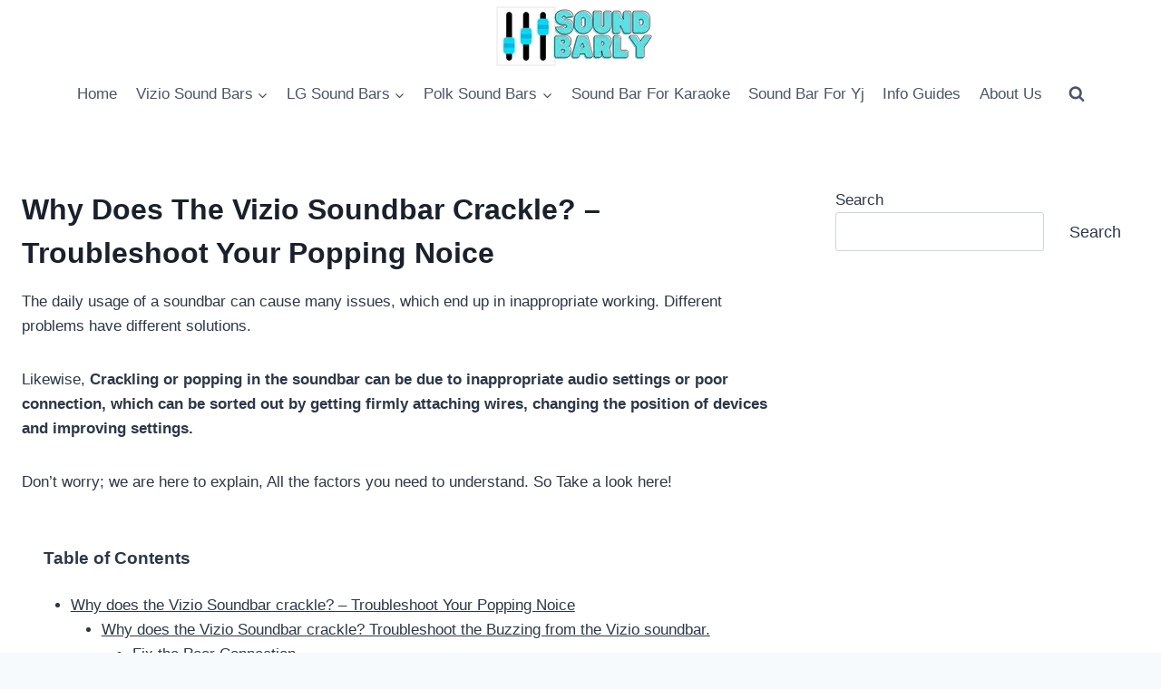

--- FILE ---
content_type: text/html; charset=UTF-8
request_url: https://soundbarly.com/vizio/why-does-the-vizio-soundbar-crackle/
body_size: 27105
content:
<!DOCTYPE html><html lang="en-US" prefix="og: https://ogp.me/ns#" class="no-js" itemtype="https://schema.org/WebPage" itemscope=""><head><meta charset="UTF-8"/>
<script>var __ezHttpConsent={setByCat:function(src,tagType,attributes,category,force,customSetScriptFn=null){var setScript=function(){if(force||window.ezTcfConsent[category]){if(typeof customSetScriptFn==='function'){customSetScriptFn();}else{var scriptElement=document.createElement(tagType);scriptElement.src=src;attributes.forEach(function(attr){for(var key in attr){if(attr.hasOwnProperty(key)){scriptElement.setAttribute(key,attr[key]);}}});var firstScript=document.getElementsByTagName(tagType)[0];firstScript.parentNode.insertBefore(scriptElement,firstScript);}}};if(force||(window.ezTcfConsent&&window.ezTcfConsent.loaded)){setScript();}else if(typeof getEzConsentData==="function"){getEzConsentData().then(function(ezTcfConsent){if(ezTcfConsent&&ezTcfConsent.loaded){setScript();}else{console.error("cannot get ez consent data");force=true;setScript();}});}else{force=true;setScript();console.error("getEzConsentData is not a function");}},};</script>
<script>var ezTcfConsent=window.ezTcfConsent?window.ezTcfConsent:{loaded:false,store_info:false,develop_and_improve_services:false,measure_ad_performance:false,measure_content_performance:false,select_basic_ads:false,create_ad_profile:false,select_personalized_ads:false,create_content_profile:false,select_personalized_content:false,understand_audiences:false,use_limited_data_to_select_content:false,};function getEzConsentData(){return new Promise(function(resolve){document.addEventListener("ezConsentEvent",function(event){var ezTcfConsent=event.detail.ezTcfConsent;resolve(ezTcfConsent);});});}</script>
<script>if(typeof _setEzCookies!=='function'){function _setEzCookies(ezConsentData){var cookies=window.ezCookieQueue;for(var i=0;i<cookies.length;i++){var cookie=cookies[i];if(ezConsentData&&ezConsentData.loaded&&ezConsentData[cookie.tcfCategory]){document.cookie=cookie.name+"="+cookie.value;}}}}
window.ezCookieQueue=window.ezCookieQueue||[];if(typeof addEzCookies!=='function'){function addEzCookies(arr){window.ezCookieQueue=[...window.ezCookieQueue,...arr];}}
addEzCookies([{name:"ezoab_527668",value:"mod206-c; Path=/; Domain=soundbarly.com; Max-Age=7200",tcfCategory:"store_info",isEzoic:"true",},{name:"ezosuibasgeneris-1",value:"4a2ef758-4daf-482b-7f7c-73ccaaf4dbaf; Path=/; Domain=soundbarly.com; Expires=Sun, 17 Jan 2027 13:07:10 UTC; Secure; SameSite=None",tcfCategory:"understand_audiences",isEzoic:"true",}]);if(window.ezTcfConsent&&window.ezTcfConsent.loaded){_setEzCookies(window.ezTcfConsent);}else if(typeof getEzConsentData==="function"){getEzConsentData().then(function(ezTcfConsent){if(ezTcfConsent&&ezTcfConsent.loaded){_setEzCookies(window.ezTcfConsent);}else{console.error("cannot get ez consent data");_setEzCookies(window.ezTcfConsent);}});}else{console.error("getEzConsentData is not a function");_setEzCookies(window.ezTcfConsent);}</script><script type="text/javascript" data-ezscrex='false' data-cfasync='false'>window._ezaq = Object.assign({"edge_cache_status":13,"edge_response_time":135,"url":"https://soundbarly.com/vizio/why-does-the-vizio-soundbar-crackle/"}, typeof window._ezaq !== "undefined" ? window._ezaq : {});</script><script type="text/javascript" data-ezscrex='false' data-cfasync='false'>window._ezaq = Object.assign({"ab_test_id":"mod206-c"}, typeof window._ezaq !== "undefined" ? window._ezaq : {});window.__ez=window.__ez||{};window.__ez.tf={};</script><script type="text/javascript" data-ezscrex='false' data-cfasync='false'>window.ezDisableAds = true;</script>
<script data-ezscrex='false' data-cfasync='false' data-pagespeed-no-defer>var __ez=__ez||{};__ez.stms=Date.now();__ez.evt={};__ez.script={};__ez.ck=__ez.ck||{};__ez.template={};__ez.template.isOrig=true;window.__ezScriptHost="//www.ezojs.com";__ez.queue=__ez.queue||function(){var e=0,i=0,t=[],n=!1,o=[],r=[],s=!0,a=function(e,i,n,o,r,s,a){var l=arguments.length>7&&void 0!==arguments[7]?arguments[7]:window,d=this;this.name=e,this.funcName=i,this.parameters=null===n?null:w(n)?n:[n],this.isBlock=o,this.blockedBy=r,this.deleteWhenComplete=s,this.isError=!1,this.isComplete=!1,this.isInitialized=!1,this.proceedIfError=a,this.fWindow=l,this.isTimeDelay=!1,this.process=function(){f("... func = "+e),d.isInitialized=!0,d.isComplete=!0,f("... func.apply: "+e);var i=d.funcName.split("."),n=null,o=this.fWindow||window;i.length>3||(n=3===i.length?o[i[0]][i[1]][i[2]]:2===i.length?o[i[0]][i[1]]:o[d.funcName]),null!=n&&n.apply(null,this.parameters),!0===d.deleteWhenComplete&&delete t[e],!0===d.isBlock&&(f("----- F'D: "+d.name),m())}},l=function(e,i,t,n,o,r,s){var a=arguments.length>7&&void 0!==arguments[7]?arguments[7]:window,l=this;this.name=e,this.path=i,this.async=o,this.defer=r,this.isBlock=t,this.blockedBy=n,this.isInitialized=!1,this.isError=!1,this.isComplete=!1,this.proceedIfError=s,this.fWindow=a,this.isTimeDelay=!1,this.isPath=function(e){return"/"===e[0]&&"/"!==e[1]},this.getSrc=function(e){return void 0!==window.__ezScriptHost&&this.isPath(e)&&"banger.js"!==this.name?window.__ezScriptHost+e:e},this.process=function(){l.isInitialized=!0,f("... file = "+e);var i=this.fWindow?this.fWindow.document:document,t=i.createElement("script");t.src=this.getSrc(this.path),!0===o?t.async=!0:!0===r&&(t.defer=!0),t.onerror=function(){var e={url:window.location.href,name:l.name,path:l.path,user_agent:window.navigator.userAgent};"undefined"!=typeof _ezaq&&(e.pageview_id=_ezaq.page_view_id);var i=encodeURIComponent(JSON.stringify(e)),t=new XMLHttpRequest;t.open("GET","//g.ezoic.net/ezqlog?d="+i,!0),t.send(),f("----- ERR'D: "+l.name),l.isError=!0,!0===l.isBlock&&m()},t.onreadystatechange=t.onload=function(){var e=t.readyState;f("----- F'D: "+l.name),e&&!/loaded|complete/.test(e)||(l.isComplete=!0,!0===l.isBlock&&m())},i.getElementsByTagName("head")[0].appendChild(t)}},d=function(e,i){this.name=e,this.path="",this.async=!1,this.defer=!1,this.isBlock=!1,this.blockedBy=[],this.isInitialized=!0,this.isError=!1,this.isComplete=i,this.proceedIfError=!1,this.isTimeDelay=!1,this.process=function(){}};function c(e,i,n,s,a,d,c,u,f){var m=new l(e,i,n,s,a,d,c,f);!0===u?o[e]=m:r[e]=m,t[e]=m,h(m)}function h(e){!0!==u(e)&&0!=s&&e.process()}function u(e){if(!0===e.isTimeDelay&&!1===n)return f(e.name+" blocked = TIME DELAY!"),!0;if(w(e.blockedBy))for(var i=0;i<e.blockedBy.length;i++){var o=e.blockedBy[i];if(!1===t.hasOwnProperty(o))return f(e.name+" blocked = "+o),!0;if(!0===e.proceedIfError&&!0===t[o].isError)return!1;if(!1===t[o].isComplete)return f(e.name+" blocked = "+o),!0}return!1}function f(e){var i=window.location.href,t=new RegExp("[?&]ezq=([^&#]*)","i").exec(i);"1"===(t?t[1]:null)&&console.debug(e)}function m(){++e>200||(f("let's go"),p(o),p(r))}function p(e){for(var i in e)if(!1!==e.hasOwnProperty(i)){var t=e[i];!0===t.isComplete||u(t)||!0===t.isInitialized||!0===t.isError?!0===t.isError?f(t.name+": error"):!0===t.isComplete?f(t.name+": complete already"):!0===t.isInitialized&&f(t.name+": initialized already"):t.process()}}function w(e){return"[object Array]"==Object.prototype.toString.call(e)}return window.addEventListener("load",(function(){setTimeout((function(){n=!0,f("TDELAY -----"),m()}),5e3)}),!1),{addFile:c,addFileOnce:function(e,i,n,o,r,s,a,l,d){t[e]||c(e,i,n,o,r,s,a,l,d)},addDelayFile:function(e,i){var n=new l(e,i,!1,[],!1,!1,!0);n.isTimeDelay=!0,f(e+" ...  FILE! TDELAY"),r[e]=n,t[e]=n,h(n)},addFunc:function(e,n,s,l,d,c,u,f,m,p){!0===c&&(e=e+"_"+i++);var w=new a(e,n,s,l,d,u,f,p);!0===m?o[e]=w:r[e]=w,t[e]=w,h(w)},addDelayFunc:function(e,i,n){var o=new a(e,i,n,!1,[],!0,!0);o.isTimeDelay=!0,f(e+" ...  FUNCTION! TDELAY"),r[e]=o,t[e]=o,h(o)},items:t,processAll:m,setallowLoad:function(e){s=e},markLoaded:function(e){if(e&&0!==e.length){if(e in t){var i=t[e];!0===i.isComplete?f(i.name+" "+e+": error loaded duplicate"):(i.isComplete=!0,i.isInitialized=!0)}else t[e]=new d(e,!0);f("markLoaded dummyfile: "+t[e].name)}},logWhatsBlocked:function(){for(var e in t)!1!==t.hasOwnProperty(e)&&u(t[e])}}}();__ez.evt.add=function(e,t,n){e.addEventListener?e.addEventListener(t,n,!1):e.attachEvent?e.attachEvent("on"+t,n):e["on"+t]=n()},__ez.evt.remove=function(e,t,n){e.removeEventListener?e.removeEventListener(t,n,!1):e.detachEvent?e.detachEvent("on"+t,n):delete e["on"+t]};__ez.script.add=function(e){var t=document.createElement("script");t.src=e,t.async=!0,t.type="text/javascript",document.getElementsByTagName("head")[0].appendChild(t)};__ez.dot=__ez.dot||{};__ez.queue.addFileOnce('/detroitchicago/boise.js', '/detroitchicago/boise.js?gcb=195-0&cb=5', true, [], true, false, true, false);__ez.queue.addFileOnce('/parsonsmaize/abilene.js', '/parsonsmaize/abilene.js?gcb=195-0&cb=e80eca0cdb', true, [], true, false, true, false);__ez.queue.addFileOnce('/parsonsmaize/mulvane.js', '/parsonsmaize/mulvane.js?gcb=195-0&cb=e75e48eec0', true, ['/parsonsmaize/abilene.js'], true, false, true, false);__ez.queue.addFileOnce('/detroitchicago/birmingham.js', '/detroitchicago/birmingham.js?gcb=195-0&cb=539c47377c', true, ['/parsonsmaize/abilene.js'], true, false, true, false);</script>
<script data-ezscrex="false" type="text/javascript" data-cfasync="false">window._ezaq = Object.assign({"ad_cache_level":0,"adpicker_placement_cnt":0,"ai_placeholder_cache_level":0,"ai_placeholder_placement_cnt":-1,"author":"Sara Brooke","domain":"soundbarly.com","domain_id":527668,"ezcache_level":2,"ezcache_skip_code":0,"has_bad_image":0,"has_bad_words":0,"is_sitespeed":0,"lt_cache_level":0,"publish_date":"2023-01-17","response_size":136440,"response_size_orig":130636,"response_time_orig":100,"template_id":120,"url":"https://soundbarly.com/vizio/why-does-the-vizio-soundbar-crackle/","word_count":0,"worst_bad_word_level":0}, typeof window._ezaq !== "undefined" ? window._ezaq : {});__ez.queue.markLoaded('ezaqBaseReady');</script>
<script type='text/javascript' data-ezscrex='false' data-cfasync='false'>
window.ezAnalyticsStatic = true;

function analyticsAddScript(script) {
	var ezDynamic = document.createElement('script');
	ezDynamic.type = 'text/javascript';
	ezDynamic.innerHTML = script;
	document.head.appendChild(ezDynamic);
}
function getCookiesWithPrefix() {
    var allCookies = document.cookie.split(';');
    var cookiesWithPrefix = {};

    for (var i = 0; i < allCookies.length; i++) {
        var cookie = allCookies[i].trim();

        for (var j = 0; j < arguments.length; j++) {
            var prefix = arguments[j];
            if (cookie.indexOf(prefix) === 0) {
                var cookieParts = cookie.split('=');
                var cookieName = cookieParts[0];
                var cookieValue = cookieParts.slice(1).join('=');
                cookiesWithPrefix[cookieName] = decodeURIComponent(cookieValue);
                break; // Once matched, no need to check other prefixes
            }
        }
    }

    return cookiesWithPrefix;
}
function productAnalytics() {
	var d = {"pr":[6],"omd5":"8d590f93d8605998042722558fd8f27d","nar":"risk score"};
	d.u = _ezaq.url;
	d.p = _ezaq.page_view_id;
	d.v = _ezaq.visit_uuid;
	d.ab = _ezaq.ab_test_id;
	d.e = JSON.stringify(_ezaq);
	d.ref = document.referrer;
	d.c = getCookiesWithPrefix('active_template', 'ez', 'lp_');
	if(typeof ez_utmParams !== 'undefined') {
		d.utm = ez_utmParams;
	}

	var dataText = JSON.stringify(d);
	var xhr = new XMLHttpRequest();
	xhr.open('POST','/ezais/analytics?cb=1', true);
	xhr.onload = function () {
		if (xhr.status!=200) {
            return;
		}

        if(document.readyState !== 'loading') {
            analyticsAddScript(xhr.response);
            return;
        }

        var eventFunc = function() {
            if(document.readyState === 'loading') {
                return;
            }
            document.removeEventListener('readystatechange', eventFunc, false);
            analyticsAddScript(xhr.response);
        };

        document.addEventListener('readystatechange', eventFunc, false);
	};
	xhr.setRequestHeader('Content-Type','text/plain');
	xhr.send(dataText);
}
__ez.queue.addFunc("productAnalytics", "productAnalytics", null, true, ['ezaqBaseReady'], false, false, false, true);
</script><base href="https://soundbarly.com/vizio/why-does-the-vizio-soundbar-crackle/"/>
	
	<meta name="viewport" content="width=device-width, initial-scale=1, minimum-scale=1"/>
	
<!-- Search Engine Optimization by Rank Math - https://rankmath.com/ -->
<title>Why Does The Vizio Soundbar Crackle? - Troubleshoot Your Popping Noice</title>
<meta name="description" content="Why does the Vizio Soundbar crackle? We are here to explain, all the factors you need to understand. So Take a look here"/>
<meta name="robots" content="follow, index, max-snippet:-1, max-video-preview:-1, max-image-preview:large"/>
<link rel="canonical" href="https://soundbarly.com/vizio/why-does-the-vizio-soundbar-crackle/"/>
<meta property="og:locale" content="en_US"/>
<meta property="og:type" content="article"/>
<meta property="og:title" content="Why Does The Vizio Soundbar Crackle? - Troubleshoot Your Popping Noice"/>
<meta property="og:description" content="Why does the Vizio Soundbar crackle? We are here to explain, all the factors you need to understand. So Take a look here"/>
<meta property="og:url" content="https://soundbarly.com/vizio/why-does-the-vizio-soundbar-crackle/"/>
<meta property="og:site_name" content="SoundBarly"/>
<meta property="og:updated_time" content="2024-03-27T20:05:01+00:00"/>
<meta property="og:image" content="https://soundbarly.com/wp-content/uploads/2023/01/Vizio-Soundbar-crackle.jpg"/>
<meta property="og:image:secure_url" content="https://soundbarly.com/wp-content/uploads/2023/01/Vizio-Soundbar-crackle.jpg"/>
<meta property="og:image:width" content="1600"/>
<meta property="og:image:height" content="930"/>
<meta property="og:image:alt" content="Vizio Soundbar crackle"/>
<meta property="og:image:type" content="image/jpeg"/>
<meta property="article:published_time" content="2023-01-17T13:00:37+00:00"/>
<meta property="article:modified_time" content="2024-03-27T20:05:01+00:00"/>
<meta name="twitter:card" content="summary_large_image"/>
<meta name="twitter:title" content="Why Does The Vizio Soundbar Crackle? - Troubleshoot Your Popping Noice"/>
<meta name="twitter:description" content="Why does the Vizio Soundbar crackle? We are here to explain, all the factors you need to understand. So Take a look here"/>
<meta name="twitter:site" content="@ehteshamadmin"/>
<meta name="twitter:creator" content="@ehteshamadmin"/>
<meta name="twitter:image" content="https://soundbarly.com/wp-content/uploads/2023/01/Vizio-Soundbar-crackle.jpg"/>
<meta name="twitter:label1" content="Time to read"/>
<meta name="twitter:data1" content="5 minutes"/>
<script type="application/ld+json" class="rank-math-schema">{"@context":"https://schema.org","@graph":[{"@type":["Person","Organization"],"@id":"https://soundbarly.com/#person","name":"SoundBarly","sameAs":["https://twitter.com/ehteshamadmin"],"logo":{"@type":"ImageObject","@id":"https://soundbarly.com/#logo","url":"https://soundbarly.com/wp-content/uploads/2022/12/Soundbarly-150x80.png","contentUrl":"https://soundbarly.com/wp-content/uploads/2022/12/Soundbarly-150x80.png","caption":"SoundBarly","inLanguage":"en-US"},"image":{"@type":"ImageObject","@id":"https://soundbarly.com/#logo","url":"https://soundbarly.com/wp-content/uploads/2022/12/Soundbarly-150x80.png","contentUrl":"https://soundbarly.com/wp-content/uploads/2022/12/Soundbarly-150x80.png","caption":"SoundBarly","inLanguage":"en-US"}},{"@type":"WebSite","@id":"https://soundbarly.com/#website","url":"https://soundbarly.com","name":"SoundBarly","publisher":{"@id":"https://soundbarly.com/#person"},"inLanguage":"en-US"},{"@type":"ImageObject","@id":"https://soundbarly.com/wp-content/uploads/2023/01/Vizio-Soundbar-crackle-1024x595.jpg","url":"https://soundbarly.com/wp-content/uploads/2023/01/Vizio-Soundbar-crackle-1024x595.jpg","width":"200","height":"200","inLanguage":"en-US"},{"@type":"WebPage","@id":"https://soundbarly.com/vizio/why-does-the-vizio-soundbar-crackle/#webpage","url":"https://soundbarly.com/vizio/why-does-the-vizio-soundbar-crackle/","name":"Why Does The Vizio Soundbar Crackle? - Troubleshoot Your Popping Noice","datePublished":"2023-01-17T13:00:37+00:00","dateModified":"2024-03-27T20:05:01+00:00","isPartOf":{"@id":"https://soundbarly.com/#website"},"primaryImageOfPage":{"@id":"https://soundbarly.com/wp-content/uploads/2023/01/Vizio-Soundbar-crackle-1024x595.jpg"},"inLanguage":"en-US"},{"@type":"Person","@id":"https://soundbarly.com/author/sara-brooke/","name":"Sara Brooke","url":"https://soundbarly.com/author/sara-brooke/","image":{"@type":"ImageObject","@id":"https://soundbarly.com/wp-content/uploads/2024/04/photo_2024-04-03-23.49.30-96x96.jpeg","url":"https://soundbarly.com/wp-content/uploads/2024/04/photo_2024-04-03-23.49.30-96x96.jpeg","caption":"Sara Brooke","inLanguage":"en-US"},"sameAs":["http://soundbarly.com"]},{"@type":"Article","headline":"Why Does The Vizio Soundbar Crackle? - Troubleshoot Your Popping Noice","keywords":"Why does the Vizio Soundbar crackle?","datePublished":"2023-01-17T13:00:37+00:00","dateModified":"2024-03-27T20:05:01+00:00","author":{"@id":"https://soundbarly.com/author/sara-brooke/","name":"Sara Brooke"},"publisher":{"@id":"https://soundbarly.com/#person"},"description":"Why does the Vizio Soundbar crackle? We are here to explain, all the factors you need to understand. So Take a look here","name":"Why Does The Vizio Soundbar Crackle? - Troubleshoot Your Popping Noice","@id":"https://soundbarly.com/vizio/why-does-the-vizio-soundbar-crackle/#richSnippet","isPartOf":{"@id":"https://soundbarly.com/vizio/why-does-the-vizio-soundbar-crackle/#webpage"},"image":{"@id":"https://soundbarly.com/wp-content/uploads/2023/01/Vizio-Soundbar-crackle-1024x595.jpg"},"inLanguage":"en-US","mainEntityOfPage":{"@id":"https://soundbarly.com/vizio/why-does-the-vizio-soundbar-crackle/#webpage"}}]}</script>
<!-- /Rank Math WordPress SEO plugin -->

			<script>document.documentElement.classList.remove( 'no-js' );</script>
			<link rel="alternate" title="oEmbed (JSON)" type="application/json+oembed" href="https://soundbarly.com/wp-json/oembed/1.0/embed?url=https%3A%2F%2Fsoundbarly.com%2Fvizio%2Fwhy-does-the-vizio-soundbar-crackle%2F"/>
<link rel="alternate" title="oEmbed (XML)" type="text/xml+oembed" href="https://soundbarly.com/wp-json/oembed/1.0/embed?url=https%3A%2F%2Fsoundbarly.com%2Fvizio%2Fwhy-does-the-vizio-soundbar-crackle%2F&amp;format=xml"/>
<style id="wp-img-auto-sizes-contain-inline-css">
img:is([sizes=auto i],[sizes^="auto," i]){contain-intrinsic-size:3000px 1500px}
/*# sourceURL=wp-img-auto-sizes-contain-inline-css */
</style>
<style id="wp-emoji-styles-inline-css">

	img.wp-smiley, img.emoji {
		display: inline !important;
		border: none !important;
		box-shadow: none !important;
		height: 1em !important;
		width: 1em !important;
		margin: 0 0.07em !important;
		vertical-align: -0.1em !important;
		background: none !important;
		padding: 0 !important;
	}
/*# sourceURL=wp-emoji-styles-inline-css */
</style>
<style id="wp-block-library-inline-css">
:root{--wp-block-synced-color:#7a00df;--wp-block-synced-color--rgb:122,0,223;--wp-bound-block-color:var(--wp-block-synced-color);--wp-editor-canvas-background:#ddd;--wp-admin-theme-color:#007cba;--wp-admin-theme-color--rgb:0,124,186;--wp-admin-theme-color-darker-10:#006ba1;--wp-admin-theme-color-darker-10--rgb:0,107,160.5;--wp-admin-theme-color-darker-20:#005a87;--wp-admin-theme-color-darker-20--rgb:0,90,135;--wp-admin-border-width-focus:2px}@media (min-resolution:192dpi){:root{--wp-admin-border-width-focus:1.5px}}.wp-element-button{cursor:pointer}:root .has-very-light-gray-background-color{background-color:#eee}:root .has-very-dark-gray-background-color{background-color:#313131}:root .has-very-light-gray-color{color:#eee}:root .has-very-dark-gray-color{color:#313131}:root .has-vivid-green-cyan-to-vivid-cyan-blue-gradient-background{background:linear-gradient(135deg,#00d084,#0693e3)}:root .has-purple-crush-gradient-background{background:linear-gradient(135deg,#34e2e4,#4721fb 50%,#ab1dfe)}:root .has-hazy-dawn-gradient-background{background:linear-gradient(135deg,#faaca8,#dad0ec)}:root .has-subdued-olive-gradient-background{background:linear-gradient(135deg,#fafae1,#67a671)}:root .has-atomic-cream-gradient-background{background:linear-gradient(135deg,#fdd79a,#004a59)}:root .has-nightshade-gradient-background{background:linear-gradient(135deg,#330968,#31cdcf)}:root .has-midnight-gradient-background{background:linear-gradient(135deg,#020381,#2874fc)}:root{--wp--preset--font-size--normal:16px;--wp--preset--font-size--huge:42px}.has-regular-font-size{font-size:1em}.has-larger-font-size{font-size:2.625em}.has-normal-font-size{font-size:var(--wp--preset--font-size--normal)}.has-huge-font-size{font-size:var(--wp--preset--font-size--huge)}.has-text-align-center{text-align:center}.has-text-align-left{text-align:left}.has-text-align-right{text-align:right}.has-fit-text{white-space:nowrap!important}#end-resizable-editor-section{display:none}.aligncenter{clear:both}.items-justified-left{justify-content:flex-start}.items-justified-center{justify-content:center}.items-justified-right{justify-content:flex-end}.items-justified-space-between{justify-content:space-between}.screen-reader-text{border:0;clip-path:inset(50%);height:1px;margin:-1px;overflow:hidden;padding:0;position:absolute;width:1px;word-wrap:normal!important}.screen-reader-text:focus{background-color:#ddd;clip-path:none;color:#444;display:block;font-size:1em;height:auto;left:5px;line-height:normal;padding:15px 23px 14px;text-decoration:none;top:5px;width:auto;z-index:100000}html :where(.has-border-color){border-style:solid}html :where([style*=border-top-color]){border-top-style:solid}html :where([style*=border-right-color]){border-right-style:solid}html :where([style*=border-bottom-color]){border-bottom-style:solid}html :where([style*=border-left-color]){border-left-style:solid}html :where([style*=border-width]){border-style:solid}html :where([style*=border-top-width]){border-top-style:solid}html :where([style*=border-right-width]){border-right-style:solid}html :where([style*=border-bottom-width]){border-bottom-style:solid}html :where([style*=border-left-width]){border-left-style:solid}html :where(img[class*=wp-image-]){height:auto;max-width:100%}:where(figure){margin:0 0 1em}html :where(.is-position-sticky){--wp-admin--admin-bar--position-offset:var(--wp-admin--admin-bar--height,0px)}@media screen and (max-width:600px){html :where(.is-position-sticky){--wp-admin--admin-bar--position-offset:0px}}

/*# sourceURL=wp-block-library-inline-css */
</style><style id="wp-block-heading-inline-css">
h1:where(.wp-block-heading).has-background,h2:where(.wp-block-heading).has-background,h3:where(.wp-block-heading).has-background,h4:where(.wp-block-heading).has-background,h5:where(.wp-block-heading).has-background,h6:where(.wp-block-heading).has-background{padding:1.25em 2.375em}h1.has-text-align-left[style*=writing-mode]:where([style*=vertical-lr]),h1.has-text-align-right[style*=writing-mode]:where([style*=vertical-rl]),h2.has-text-align-left[style*=writing-mode]:where([style*=vertical-lr]),h2.has-text-align-right[style*=writing-mode]:where([style*=vertical-rl]),h3.has-text-align-left[style*=writing-mode]:where([style*=vertical-lr]),h3.has-text-align-right[style*=writing-mode]:where([style*=vertical-rl]),h4.has-text-align-left[style*=writing-mode]:where([style*=vertical-lr]),h4.has-text-align-right[style*=writing-mode]:where([style*=vertical-rl]),h5.has-text-align-left[style*=writing-mode]:where([style*=vertical-lr]),h5.has-text-align-right[style*=writing-mode]:where([style*=vertical-rl]),h6.has-text-align-left[style*=writing-mode]:where([style*=vertical-lr]),h6.has-text-align-right[style*=writing-mode]:where([style*=vertical-rl]){rotate:180deg}
/*# sourceURL=https://soundbarly.com/wp-includes/blocks/heading/style.min.css */
</style>
<style id="wp-block-image-inline-css">
.wp-block-image>a,.wp-block-image>figure>a{display:inline-block}.wp-block-image img{box-sizing:border-box;height:auto;max-width:100%;vertical-align:bottom}@media not (prefers-reduced-motion){.wp-block-image img.hide{visibility:hidden}.wp-block-image img.show{animation:show-content-image .4s}}.wp-block-image[style*=border-radius] img,.wp-block-image[style*=border-radius]>a{border-radius:inherit}.wp-block-image.has-custom-border img{box-sizing:border-box}.wp-block-image.aligncenter{text-align:center}.wp-block-image.alignfull>a,.wp-block-image.alignwide>a{width:100%}.wp-block-image.alignfull img,.wp-block-image.alignwide img{height:auto;width:100%}.wp-block-image .aligncenter,.wp-block-image .alignleft,.wp-block-image .alignright,.wp-block-image.aligncenter,.wp-block-image.alignleft,.wp-block-image.alignright{display:table}.wp-block-image .aligncenter>figcaption,.wp-block-image .alignleft>figcaption,.wp-block-image .alignright>figcaption,.wp-block-image.aligncenter>figcaption,.wp-block-image.alignleft>figcaption,.wp-block-image.alignright>figcaption{caption-side:bottom;display:table-caption}.wp-block-image .alignleft{float:left;margin:.5em 1em .5em 0}.wp-block-image .alignright{float:right;margin:.5em 0 .5em 1em}.wp-block-image .aligncenter{margin-left:auto;margin-right:auto}.wp-block-image :where(figcaption){margin-bottom:1em;margin-top:.5em}.wp-block-image.is-style-circle-mask img{border-radius:9999px}@supports ((-webkit-mask-image:none) or (mask-image:none)) or (-webkit-mask-image:none){.wp-block-image.is-style-circle-mask img{border-radius:0;-webkit-mask-image:url('data:image/svg+xml;utf8,<svg viewBox="0 0 100 100" xmlns="http://www.w3.org/2000/svg"><circle cx="50" cy="50" r="50"/></svg>');mask-image:url('data:image/svg+xml;utf8,<svg viewBox="0 0 100 100" xmlns="http://www.w3.org/2000/svg"><circle cx="50" cy="50" r="50"/></svg>');mask-mode:alpha;-webkit-mask-position:center;mask-position:center;-webkit-mask-repeat:no-repeat;mask-repeat:no-repeat;-webkit-mask-size:contain;mask-size:contain}}:root :where(.wp-block-image.is-style-rounded img,.wp-block-image .is-style-rounded img){border-radius:9999px}.wp-block-image figure{margin:0}.wp-lightbox-container{display:flex;flex-direction:column;position:relative}.wp-lightbox-container img{cursor:zoom-in}.wp-lightbox-container img:hover+button{opacity:1}.wp-lightbox-container button{align-items:center;backdrop-filter:blur(16px) saturate(180%);background-color:#5a5a5a40;border:none;border-radius:4px;cursor:zoom-in;display:flex;height:20px;justify-content:center;opacity:0;padding:0;position:absolute;right:16px;text-align:center;top:16px;width:20px;z-index:100}@media not (prefers-reduced-motion){.wp-lightbox-container button{transition:opacity .2s ease}}.wp-lightbox-container button:focus-visible{outline:3px auto #5a5a5a40;outline:3px auto -webkit-focus-ring-color;outline-offset:3px}.wp-lightbox-container button:hover{cursor:pointer;opacity:1}.wp-lightbox-container button:focus{opacity:1}.wp-lightbox-container button:focus,.wp-lightbox-container button:hover,.wp-lightbox-container button:not(:hover):not(:active):not(.has-background){background-color:#5a5a5a40;border:none}.wp-lightbox-overlay{box-sizing:border-box;cursor:zoom-out;height:100vh;left:0;overflow:hidden;position:fixed;top:0;visibility:hidden;width:100%;z-index:100000}.wp-lightbox-overlay .close-button{align-items:center;cursor:pointer;display:flex;justify-content:center;min-height:40px;min-width:40px;padding:0;position:absolute;right:calc(env(safe-area-inset-right) + 16px);top:calc(env(safe-area-inset-top) + 16px);z-index:5000000}.wp-lightbox-overlay .close-button:focus,.wp-lightbox-overlay .close-button:hover,.wp-lightbox-overlay .close-button:not(:hover):not(:active):not(.has-background){background:none;border:none}.wp-lightbox-overlay .lightbox-image-container{height:var(--wp--lightbox-container-height);left:50%;overflow:hidden;position:absolute;top:50%;transform:translate(-50%,-50%);transform-origin:top left;width:var(--wp--lightbox-container-width);z-index:9999999999}.wp-lightbox-overlay .wp-block-image{align-items:center;box-sizing:border-box;display:flex;height:100%;justify-content:center;margin:0;position:relative;transform-origin:0 0;width:100%;z-index:3000000}.wp-lightbox-overlay .wp-block-image img{height:var(--wp--lightbox-image-height);min-height:var(--wp--lightbox-image-height);min-width:var(--wp--lightbox-image-width);width:var(--wp--lightbox-image-width)}.wp-lightbox-overlay .wp-block-image figcaption{display:none}.wp-lightbox-overlay button{background:none;border:none}.wp-lightbox-overlay .scrim{background-color:#fff;height:100%;opacity:.9;position:absolute;width:100%;z-index:2000000}.wp-lightbox-overlay.active{visibility:visible}@media not (prefers-reduced-motion){.wp-lightbox-overlay.active{animation:turn-on-visibility .25s both}.wp-lightbox-overlay.active img{animation:turn-on-visibility .35s both}.wp-lightbox-overlay.show-closing-animation:not(.active){animation:turn-off-visibility .35s both}.wp-lightbox-overlay.show-closing-animation:not(.active) img{animation:turn-off-visibility .25s both}.wp-lightbox-overlay.zoom.active{animation:none;opacity:1;visibility:visible}.wp-lightbox-overlay.zoom.active .lightbox-image-container{animation:lightbox-zoom-in .4s}.wp-lightbox-overlay.zoom.active .lightbox-image-container img{animation:none}.wp-lightbox-overlay.zoom.active .scrim{animation:turn-on-visibility .4s forwards}.wp-lightbox-overlay.zoom.show-closing-animation:not(.active){animation:none}.wp-lightbox-overlay.zoom.show-closing-animation:not(.active) .lightbox-image-container{animation:lightbox-zoom-out .4s}.wp-lightbox-overlay.zoom.show-closing-animation:not(.active) .lightbox-image-container img{animation:none}.wp-lightbox-overlay.zoom.show-closing-animation:not(.active) .scrim{animation:turn-off-visibility .4s forwards}}@keyframes show-content-image{0%{visibility:hidden}99%{visibility:hidden}to{visibility:visible}}@keyframes turn-on-visibility{0%{opacity:0}to{opacity:1}}@keyframes turn-off-visibility{0%{opacity:1;visibility:visible}99%{opacity:0;visibility:visible}to{opacity:0;visibility:hidden}}@keyframes lightbox-zoom-in{0%{transform:translate(calc((-100vw + var(--wp--lightbox-scrollbar-width))/2 + var(--wp--lightbox-initial-left-position)),calc(-50vh + var(--wp--lightbox-initial-top-position))) scale(var(--wp--lightbox-scale))}to{transform:translate(-50%,-50%) scale(1)}}@keyframes lightbox-zoom-out{0%{transform:translate(-50%,-50%) scale(1);visibility:visible}99%{visibility:visible}to{transform:translate(calc((-100vw + var(--wp--lightbox-scrollbar-width))/2 + var(--wp--lightbox-initial-left-position)),calc(-50vh + var(--wp--lightbox-initial-top-position))) scale(var(--wp--lightbox-scale));visibility:hidden}}
/*# sourceURL=https://soundbarly.com/wp-includes/blocks/image/style.min.css */
</style>
<style id="wp-block-list-inline-css">
ol,ul{box-sizing:border-box}:root :where(.wp-block-list.has-background){padding:1.25em 2.375em}
/*# sourceURL=https://soundbarly.com/wp-includes/blocks/list/style.min.css */
</style>
<style id="wp-block-search-inline-css">
.wp-block-search__button{margin-left:10px;word-break:normal}.wp-block-search__button.has-icon{line-height:0}.wp-block-search__button svg{height:1.25em;min-height:24px;min-width:24px;width:1.25em;fill:currentColor;vertical-align:text-bottom}:where(.wp-block-search__button){border:1px solid #ccc;padding:6px 10px}.wp-block-search__inside-wrapper{display:flex;flex:auto;flex-wrap:nowrap;max-width:100%}.wp-block-search__label{width:100%}.wp-block-search.wp-block-search__button-only .wp-block-search__button{box-sizing:border-box;display:flex;flex-shrink:0;justify-content:center;margin-left:0;max-width:100%}.wp-block-search.wp-block-search__button-only .wp-block-search__inside-wrapper{min-width:0!important;transition-property:width}.wp-block-search.wp-block-search__button-only .wp-block-search__input{flex-basis:100%;transition-duration:.3s}.wp-block-search.wp-block-search__button-only.wp-block-search__searchfield-hidden,.wp-block-search.wp-block-search__button-only.wp-block-search__searchfield-hidden .wp-block-search__inside-wrapper{overflow:hidden}.wp-block-search.wp-block-search__button-only.wp-block-search__searchfield-hidden .wp-block-search__input{border-left-width:0!important;border-right-width:0!important;flex-basis:0;flex-grow:0;margin:0;min-width:0!important;padding-left:0!important;padding-right:0!important;width:0!important}:where(.wp-block-search__input){appearance:none;border:1px solid #949494;flex-grow:1;font-family:inherit;font-size:inherit;font-style:inherit;font-weight:inherit;letter-spacing:inherit;line-height:inherit;margin-left:0;margin-right:0;min-width:3rem;padding:8px;text-decoration:unset!important;text-transform:inherit}:where(.wp-block-search__button-inside .wp-block-search__inside-wrapper){background-color:#fff;border:1px solid #949494;box-sizing:border-box;padding:4px}:where(.wp-block-search__button-inside .wp-block-search__inside-wrapper) .wp-block-search__input{border:none;border-radius:0;padding:0 4px}:where(.wp-block-search__button-inside .wp-block-search__inside-wrapper) .wp-block-search__input:focus{outline:none}:where(.wp-block-search__button-inside .wp-block-search__inside-wrapper) :where(.wp-block-search__button){padding:4px 8px}.wp-block-search.aligncenter .wp-block-search__inside-wrapper{margin:auto}.wp-block[data-align=right] .wp-block-search.wp-block-search__button-only .wp-block-search__inside-wrapper{float:right}
/*# sourceURL=https://soundbarly.com/wp-includes/blocks/search/style.min.css */
</style>
<style id="wp-block-embed-inline-css">
.wp-block-embed.alignleft,.wp-block-embed.alignright,.wp-block[data-align=left]>[data-type="core/embed"],.wp-block[data-align=right]>[data-type="core/embed"]{max-width:360px;width:100%}.wp-block-embed.alignleft .wp-block-embed__wrapper,.wp-block-embed.alignright .wp-block-embed__wrapper,.wp-block[data-align=left]>[data-type="core/embed"] .wp-block-embed__wrapper,.wp-block[data-align=right]>[data-type="core/embed"] .wp-block-embed__wrapper{min-width:280px}.wp-block-cover .wp-block-embed{min-height:240px;min-width:320px}.wp-block-embed{overflow-wrap:break-word}.wp-block-embed :where(figcaption){margin-bottom:1em;margin-top:.5em}.wp-block-embed iframe{max-width:100%}.wp-block-embed__wrapper{position:relative}.wp-embed-responsive .wp-has-aspect-ratio .wp-block-embed__wrapper:before{content:"";display:block;padding-top:50%}.wp-embed-responsive .wp-has-aspect-ratio iframe{bottom:0;height:100%;left:0;position:absolute;right:0;top:0;width:100%}.wp-embed-responsive .wp-embed-aspect-21-9 .wp-block-embed__wrapper:before{padding-top:42.85%}.wp-embed-responsive .wp-embed-aspect-18-9 .wp-block-embed__wrapper:before{padding-top:50%}.wp-embed-responsive .wp-embed-aspect-16-9 .wp-block-embed__wrapper:before{padding-top:56.25%}.wp-embed-responsive .wp-embed-aspect-4-3 .wp-block-embed__wrapper:before{padding-top:75%}.wp-embed-responsive .wp-embed-aspect-1-1 .wp-block-embed__wrapper:before{padding-top:100%}.wp-embed-responsive .wp-embed-aspect-9-16 .wp-block-embed__wrapper:before{padding-top:177.77%}.wp-embed-responsive .wp-embed-aspect-1-2 .wp-block-embed__wrapper:before{padding-top:200%}
/*# sourceURL=https://soundbarly.com/wp-includes/blocks/embed/style.min.css */
</style>
<style id="wp-block-paragraph-inline-css">
.is-small-text{font-size:.875em}.is-regular-text{font-size:1em}.is-large-text{font-size:2.25em}.is-larger-text{font-size:3em}.has-drop-cap:not(:focus):first-letter{float:left;font-size:8.4em;font-style:normal;font-weight:100;line-height:.68;margin:.05em .1em 0 0;text-transform:uppercase}body.rtl .has-drop-cap:not(:focus):first-letter{float:none;margin-left:.1em}p.has-drop-cap.has-background{overflow:hidden}:root :where(p.has-background){padding:1.25em 2.375em}:where(p.has-text-color:not(.has-link-color)) a{color:inherit}p.has-text-align-left[style*="writing-mode:vertical-lr"],p.has-text-align-right[style*="writing-mode:vertical-rl"]{rotate:180deg}
/*# sourceURL=https://soundbarly.com/wp-includes/blocks/paragraph/style.min.css */
</style>
<style id="global-styles-inline-css">
:root{--wp--preset--aspect-ratio--square: 1;--wp--preset--aspect-ratio--4-3: 4/3;--wp--preset--aspect-ratio--3-4: 3/4;--wp--preset--aspect-ratio--3-2: 3/2;--wp--preset--aspect-ratio--2-3: 2/3;--wp--preset--aspect-ratio--16-9: 16/9;--wp--preset--aspect-ratio--9-16: 9/16;--wp--preset--color--black: #000000;--wp--preset--color--cyan-bluish-gray: #abb8c3;--wp--preset--color--white: #ffffff;--wp--preset--color--pale-pink: #f78da7;--wp--preset--color--vivid-red: #cf2e2e;--wp--preset--color--luminous-vivid-orange: #ff6900;--wp--preset--color--luminous-vivid-amber: #fcb900;--wp--preset--color--light-green-cyan: #7bdcb5;--wp--preset--color--vivid-green-cyan: #00d084;--wp--preset--color--pale-cyan-blue: #8ed1fc;--wp--preset--color--vivid-cyan-blue: #0693e3;--wp--preset--color--vivid-purple: #9b51e0;--wp--preset--color--theme-palette-1: var(--global-palette1);--wp--preset--color--theme-palette-2: var(--global-palette2);--wp--preset--color--theme-palette-3: var(--global-palette3);--wp--preset--color--theme-palette-4: var(--global-palette4);--wp--preset--color--theme-palette-5: var(--global-palette5);--wp--preset--color--theme-palette-6: var(--global-palette6);--wp--preset--color--theme-palette-7: var(--global-palette7);--wp--preset--color--theme-palette-8: var(--global-palette8);--wp--preset--color--theme-palette-9: var(--global-palette9);--wp--preset--gradient--vivid-cyan-blue-to-vivid-purple: linear-gradient(135deg,rgb(6,147,227) 0%,rgb(155,81,224) 100%);--wp--preset--gradient--light-green-cyan-to-vivid-green-cyan: linear-gradient(135deg,rgb(122,220,180) 0%,rgb(0,208,130) 100%);--wp--preset--gradient--luminous-vivid-amber-to-luminous-vivid-orange: linear-gradient(135deg,rgb(252,185,0) 0%,rgb(255,105,0) 100%);--wp--preset--gradient--luminous-vivid-orange-to-vivid-red: linear-gradient(135deg,rgb(255,105,0) 0%,rgb(207,46,46) 100%);--wp--preset--gradient--very-light-gray-to-cyan-bluish-gray: linear-gradient(135deg,rgb(238,238,238) 0%,rgb(169,184,195) 100%);--wp--preset--gradient--cool-to-warm-spectrum: linear-gradient(135deg,rgb(74,234,220) 0%,rgb(151,120,209) 20%,rgb(207,42,186) 40%,rgb(238,44,130) 60%,rgb(251,105,98) 80%,rgb(254,248,76) 100%);--wp--preset--gradient--blush-light-purple: linear-gradient(135deg,rgb(255,206,236) 0%,rgb(152,150,240) 100%);--wp--preset--gradient--blush-bordeaux: linear-gradient(135deg,rgb(254,205,165) 0%,rgb(254,45,45) 50%,rgb(107,0,62) 100%);--wp--preset--gradient--luminous-dusk: linear-gradient(135deg,rgb(255,203,112) 0%,rgb(199,81,192) 50%,rgb(65,88,208) 100%);--wp--preset--gradient--pale-ocean: linear-gradient(135deg,rgb(255,245,203) 0%,rgb(182,227,212) 50%,rgb(51,167,181) 100%);--wp--preset--gradient--electric-grass: linear-gradient(135deg,rgb(202,248,128) 0%,rgb(113,206,126) 100%);--wp--preset--gradient--midnight: linear-gradient(135deg,rgb(2,3,129) 0%,rgb(40,116,252) 100%);--wp--preset--font-size--small: var(--global-font-size-small);--wp--preset--font-size--medium: var(--global-font-size-medium);--wp--preset--font-size--large: var(--global-font-size-large);--wp--preset--font-size--x-large: 42px;--wp--preset--font-size--larger: var(--global-font-size-larger);--wp--preset--font-size--xxlarge: var(--global-font-size-xxlarge);--wp--preset--spacing--20: 0.44rem;--wp--preset--spacing--30: 0.67rem;--wp--preset--spacing--40: 1rem;--wp--preset--spacing--50: 1.5rem;--wp--preset--spacing--60: 2.25rem;--wp--preset--spacing--70: 3.38rem;--wp--preset--spacing--80: 5.06rem;--wp--preset--shadow--natural: 6px 6px 9px rgba(0, 0, 0, 0.2);--wp--preset--shadow--deep: 12px 12px 50px rgba(0, 0, 0, 0.4);--wp--preset--shadow--sharp: 6px 6px 0px rgba(0, 0, 0, 0.2);--wp--preset--shadow--outlined: 6px 6px 0px -3px rgb(255, 255, 255), 6px 6px rgb(0, 0, 0);--wp--preset--shadow--crisp: 6px 6px 0px rgb(0, 0, 0);}:where(.is-layout-flex){gap: 0.5em;}:where(.is-layout-grid){gap: 0.5em;}body .is-layout-flex{display: flex;}.is-layout-flex{flex-wrap: wrap;align-items: center;}.is-layout-flex > :is(*, div){margin: 0;}body .is-layout-grid{display: grid;}.is-layout-grid > :is(*, div){margin: 0;}:where(.wp-block-columns.is-layout-flex){gap: 2em;}:where(.wp-block-columns.is-layout-grid){gap: 2em;}:where(.wp-block-post-template.is-layout-flex){gap: 1.25em;}:where(.wp-block-post-template.is-layout-grid){gap: 1.25em;}.has-black-color{color: var(--wp--preset--color--black) !important;}.has-cyan-bluish-gray-color{color: var(--wp--preset--color--cyan-bluish-gray) !important;}.has-white-color{color: var(--wp--preset--color--white) !important;}.has-pale-pink-color{color: var(--wp--preset--color--pale-pink) !important;}.has-vivid-red-color{color: var(--wp--preset--color--vivid-red) !important;}.has-luminous-vivid-orange-color{color: var(--wp--preset--color--luminous-vivid-orange) !important;}.has-luminous-vivid-amber-color{color: var(--wp--preset--color--luminous-vivid-amber) !important;}.has-light-green-cyan-color{color: var(--wp--preset--color--light-green-cyan) !important;}.has-vivid-green-cyan-color{color: var(--wp--preset--color--vivid-green-cyan) !important;}.has-pale-cyan-blue-color{color: var(--wp--preset--color--pale-cyan-blue) !important;}.has-vivid-cyan-blue-color{color: var(--wp--preset--color--vivid-cyan-blue) !important;}.has-vivid-purple-color{color: var(--wp--preset--color--vivid-purple) !important;}.has-black-background-color{background-color: var(--wp--preset--color--black) !important;}.has-cyan-bluish-gray-background-color{background-color: var(--wp--preset--color--cyan-bluish-gray) !important;}.has-white-background-color{background-color: var(--wp--preset--color--white) !important;}.has-pale-pink-background-color{background-color: var(--wp--preset--color--pale-pink) !important;}.has-vivid-red-background-color{background-color: var(--wp--preset--color--vivid-red) !important;}.has-luminous-vivid-orange-background-color{background-color: var(--wp--preset--color--luminous-vivid-orange) !important;}.has-luminous-vivid-amber-background-color{background-color: var(--wp--preset--color--luminous-vivid-amber) !important;}.has-light-green-cyan-background-color{background-color: var(--wp--preset--color--light-green-cyan) !important;}.has-vivid-green-cyan-background-color{background-color: var(--wp--preset--color--vivid-green-cyan) !important;}.has-pale-cyan-blue-background-color{background-color: var(--wp--preset--color--pale-cyan-blue) !important;}.has-vivid-cyan-blue-background-color{background-color: var(--wp--preset--color--vivid-cyan-blue) !important;}.has-vivid-purple-background-color{background-color: var(--wp--preset--color--vivid-purple) !important;}.has-black-border-color{border-color: var(--wp--preset--color--black) !important;}.has-cyan-bluish-gray-border-color{border-color: var(--wp--preset--color--cyan-bluish-gray) !important;}.has-white-border-color{border-color: var(--wp--preset--color--white) !important;}.has-pale-pink-border-color{border-color: var(--wp--preset--color--pale-pink) !important;}.has-vivid-red-border-color{border-color: var(--wp--preset--color--vivid-red) !important;}.has-luminous-vivid-orange-border-color{border-color: var(--wp--preset--color--luminous-vivid-orange) !important;}.has-luminous-vivid-amber-border-color{border-color: var(--wp--preset--color--luminous-vivid-amber) !important;}.has-light-green-cyan-border-color{border-color: var(--wp--preset--color--light-green-cyan) !important;}.has-vivid-green-cyan-border-color{border-color: var(--wp--preset--color--vivid-green-cyan) !important;}.has-pale-cyan-blue-border-color{border-color: var(--wp--preset--color--pale-cyan-blue) !important;}.has-vivid-cyan-blue-border-color{border-color: var(--wp--preset--color--vivid-cyan-blue) !important;}.has-vivid-purple-border-color{border-color: var(--wp--preset--color--vivid-purple) !important;}.has-vivid-cyan-blue-to-vivid-purple-gradient-background{background: var(--wp--preset--gradient--vivid-cyan-blue-to-vivid-purple) !important;}.has-light-green-cyan-to-vivid-green-cyan-gradient-background{background: var(--wp--preset--gradient--light-green-cyan-to-vivid-green-cyan) !important;}.has-luminous-vivid-amber-to-luminous-vivid-orange-gradient-background{background: var(--wp--preset--gradient--luminous-vivid-amber-to-luminous-vivid-orange) !important;}.has-luminous-vivid-orange-to-vivid-red-gradient-background{background: var(--wp--preset--gradient--luminous-vivid-orange-to-vivid-red) !important;}.has-very-light-gray-to-cyan-bluish-gray-gradient-background{background: var(--wp--preset--gradient--very-light-gray-to-cyan-bluish-gray) !important;}.has-cool-to-warm-spectrum-gradient-background{background: var(--wp--preset--gradient--cool-to-warm-spectrum) !important;}.has-blush-light-purple-gradient-background{background: var(--wp--preset--gradient--blush-light-purple) !important;}.has-blush-bordeaux-gradient-background{background: var(--wp--preset--gradient--blush-bordeaux) !important;}.has-luminous-dusk-gradient-background{background: var(--wp--preset--gradient--luminous-dusk) !important;}.has-pale-ocean-gradient-background{background: var(--wp--preset--gradient--pale-ocean) !important;}.has-electric-grass-gradient-background{background: var(--wp--preset--gradient--electric-grass) !important;}.has-midnight-gradient-background{background: var(--wp--preset--gradient--midnight) !important;}.has-small-font-size{font-size: var(--wp--preset--font-size--small) !important;}.has-medium-font-size{font-size: var(--wp--preset--font-size--medium) !important;}.has-large-font-size{font-size: var(--wp--preset--font-size--large) !important;}.has-x-large-font-size{font-size: var(--wp--preset--font-size--x-large) !important;}
/*# sourceURL=global-styles-inline-css */
</style>

<style id="classic-theme-styles-inline-css">
/*! This file is auto-generated */
.wp-block-button__link{color:#fff;background-color:#32373c;border-radius:9999px;box-shadow:none;text-decoration:none;padding:calc(.667em + 2px) calc(1.333em + 2px);font-size:1.125em}.wp-block-file__button{background:#32373c;color:#fff;text-decoration:none}
/*# sourceURL=/wp-includes/css/classic-themes.min.css */
</style>
<link rel="stylesheet" id="RMFA-css" href="https://soundbarly.com/wp-content/plugins/turn-rank-math-faq-block-to-accordion/assets/css/style.min.css?ver=1.1.0" media="all"/>
<link rel="stylesheet" id="kadence-global-css" href="https://soundbarly.com/wp-content/themes/kadence/assets/css/global.min.css?ver=1.2.16" media="all"/>
<style id="kadence-global-inline-css">
/* Kadence Base CSS */
:root{--global-palette1:#2B6CB0;--global-palette2:#215387;--global-palette3:#1A202C;--global-palette4:#2D3748;--global-palette5:#4A5568;--global-palette6:#718096;--global-palette7:#EDF2F7;--global-palette8:#F7FAFC;--global-palette9:#ffffff;--global-palette9rgb:255, 255, 255;--global-palette-highlight:var(--global-palette1);--global-palette-highlight-alt:var(--global-palette2);--global-palette-highlight-alt2:var(--global-palette9);--global-palette-btn-bg:var(--global-palette1);--global-palette-btn-bg-hover:var(--global-palette2);--global-palette-btn:var(--global-palette9);--global-palette-btn-hover:var(--global-palette9);--global-body-font-family:-apple-system,BlinkMacSystemFont,"Segoe UI",Roboto,Oxygen-Sans,Ubuntu,Cantarell,"Helvetica Neue",sans-serif, "Apple Color Emoji", "Segoe UI Emoji", "Segoe UI Symbol";--global-heading-font-family:inherit;--global-primary-nav-font-family:inherit;--global-fallback-font:sans-serif;--global-display-fallback-font:sans-serif;--global-content-width:1290px;--global-content-narrow-width:842px;--global-content-edge-padding:1.5rem;--global-content-boxed-padding:2rem;--global-calc-content-width:calc(1290px - var(--global-content-edge-padding) - var(--global-content-edge-padding) );--wp--style--global--content-size:var(--global-calc-content-width);}.wp-site-blocks{--global-vw:calc( 100vw - ( 0.5 * var(--scrollbar-offset)));}body{background:var(--global-palette8);}body, input, select, optgroup, textarea{font-weight:400;font-size:17px;line-height:1.6;font-family:var(--global-body-font-family);color:var(--global-palette4);}.content-bg, body.content-style-unboxed .site{background:var(--global-palette9);}h1,h2,h3,h4,h5,h6{font-family:var(--global-heading-font-family);}h1{font-weight:700;font-size:32px;line-height:1.5;color:var(--global-palette3);}h2{font-weight:700;font-size:28px;line-height:1.5;color:var(--global-palette3);}h3{font-weight:700;font-size:24px;line-height:1.5;color:var(--global-palette3);}h4{font-weight:700;font-size:22px;line-height:1.5;color:var(--global-palette4);}h5{font-weight:700;font-size:20px;line-height:1.5;color:var(--global-palette4);}h6{font-weight:700;font-size:18px;line-height:1.5;color:var(--global-palette5);}.entry-hero .kadence-breadcrumbs{max-width:1290px;}.site-container, .site-header-row-layout-contained, .site-footer-row-layout-contained, .entry-hero-layout-contained, .comments-area, .alignfull > .wp-block-cover__inner-container, .alignwide > .wp-block-cover__inner-container{max-width:var(--global-content-width);}.content-width-narrow .content-container.site-container, .content-width-narrow .hero-container.site-container{max-width:var(--global-content-narrow-width);}@media all and (min-width: 1520px){.wp-site-blocks .content-container  .alignwide{margin-left:-115px;margin-right:-115px;width:unset;max-width:unset;}}@media all and (min-width: 1102px){.content-width-narrow .wp-site-blocks .content-container .alignwide{margin-left:-130px;margin-right:-130px;width:unset;max-width:unset;}}.content-style-boxed .wp-site-blocks .entry-content .alignwide{margin-left:calc( -1 * var( --global-content-boxed-padding ) );margin-right:calc( -1 * var( --global-content-boxed-padding ) );}.content-area{margin-top:5rem;margin-bottom:5rem;}@media all and (max-width: 1024px){.content-area{margin-top:3rem;margin-bottom:3rem;}}@media all and (max-width: 767px){.content-area{margin-top:2rem;margin-bottom:2rem;}}@media all and (max-width: 1024px){:root{--global-content-boxed-padding:2rem;}}@media all and (max-width: 767px){:root{--global-content-boxed-padding:1.5rem;}}.entry-content-wrap{padding:2rem;}@media all and (max-width: 1024px){.entry-content-wrap{padding:2rem;}}@media all and (max-width: 767px){.entry-content-wrap{padding:1.5rem;}}.entry.single-entry{box-shadow:0px 15px 15px -10px rgba(0,0,0,0.05);}.entry.loop-entry{box-shadow:0px 15px 15px -10px rgba(0,0,0,0.05);}.loop-entry .entry-content-wrap{padding:2rem;}@media all and (max-width: 1024px){.loop-entry .entry-content-wrap{padding:2rem;}}@media all and (max-width: 767px){.loop-entry .entry-content-wrap{padding:1.5rem;}}.primary-sidebar.widget-area .widget{margin-bottom:1.5em;color:var(--global-palette4);}.primary-sidebar.widget-area .widget-title{font-weight:700;font-size:20px;line-height:1.5;color:var(--global-palette3);}button, .button, .wp-block-button__link, input[type="button"], input[type="reset"], input[type="submit"], .fl-button, .elementor-button-wrapper .elementor-button, .wc-block-components-checkout-place-order-button, .wc-block-cart__submit{box-shadow:0px 0px 0px -7px rgba(0,0,0,0);}button:hover, button:focus, button:active, .button:hover, .button:focus, .button:active, .wp-block-button__link:hover, .wp-block-button__link:focus, .wp-block-button__link:active, input[type="button"]:hover, input[type="button"]:focus, input[type="button"]:active, input[type="reset"]:hover, input[type="reset"]:focus, input[type="reset"]:active, input[type="submit"]:hover, input[type="submit"]:focus, input[type="submit"]:active, .elementor-button-wrapper .elementor-button:hover, .elementor-button-wrapper .elementor-button:focus, .elementor-button-wrapper .elementor-button:active, .wc-block-cart__submit:hover{box-shadow:0px 15px 25px -7px rgba(0,0,0,0.1);}.kb-button.kb-btn-global-outline.kb-btn-global-inherit{padding-top:calc(px - 2px);padding-right:calc(px - 2px);padding-bottom:calc(px - 2px);padding-left:calc(px - 2px);}@media all and (min-width: 1025px){.transparent-header .entry-hero .entry-hero-container-inner{padding-top:calc(80px + 0px);}}@media all and (max-width: 1024px){.mobile-transparent-header .entry-hero .entry-hero-container-inner{padding-top:80px;}}@media all and (max-width: 767px){.mobile-transparent-header .entry-hero .entry-hero-container-inner{padding-top:80px;}}.entry-hero.page-hero-section .entry-header{min-height:200px;}
/* Kadence Header CSS */
@media all and (max-width: 1024px){.mobile-transparent-header #masthead{position:absolute;left:0px;right:0px;z-index:100;}.kadence-scrollbar-fixer.mobile-transparent-header #masthead{right:var(--scrollbar-offset,0);}.mobile-transparent-header #masthead, .mobile-transparent-header .site-top-header-wrap .site-header-row-container-inner, .mobile-transparent-header .site-main-header-wrap .site-header-row-container-inner, .mobile-transparent-header .site-bottom-header-wrap .site-header-row-container-inner{background:transparent;}.site-header-row-tablet-layout-fullwidth, .site-header-row-tablet-layout-standard{padding:0px;}}@media all and (min-width: 1025px){.transparent-header #masthead{position:absolute;left:0px;right:0px;z-index:100;}.transparent-header.kadence-scrollbar-fixer #masthead{right:var(--scrollbar-offset,0);}.transparent-header #masthead, .transparent-header .site-top-header-wrap .site-header-row-container-inner, .transparent-header .site-main-header-wrap .site-header-row-container-inner, .transparent-header .site-bottom-header-wrap .site-header-row-container-inner{background:transparent;}}.site-branding a.brand img{max-width:200px;}.site-branding a.brand img.svg-logo-image{width:200px;}.site-branding{padding:0px 0px 0px 0px;}#masthead, #masthead .kadence-sticky-header.item-is-fixed:not(.item-at-start):not(.site-header-row-container):not(.site-main-header-wrap), #masthead .kadence-sticky-header.item-is-fixed:not(.item-at-start) > .site-header-row-container-inner{background:#ffffff;}.site-main-header-inner-wrap{min-height:80px;}.site-bottom-header-inner-wrap{min-height:0px;}.header-navigation[class*="header-navigation-style-underline"] .header-menu-container.primary-menu-container>ul>li>a:after{width:calc( 100% - 1.2em);}.main-navigation .primary-menu-container > ul > li.menu-item > a{padding-left:calc(1.2em / 2);padding-right:calc(1.2em / 2);padding-top:0.6em;padding-bottom:0.6em;color:var(--global-palette5);}.main-navigation .primary-menu-container > ul > li.menu-item .dropdown-nav-special-toggle{right:calc(1.2em / 2);}.main-navigation .primary-menu-container > ul > li.menu-item > a:hover{color:var(--global-palette-highlight);}.main-navigation .primary-menu-container > ul > li.menu-item.current-menu-item > a{color:var(--global-palette3);}.header-navigation .header-menu-container ul ul.sub-menu, .header-navigation .header-menu-container ul ul.submenu{background:var(--global-palette3);box-shadow:0px 2px 13px 0px rgba(0,0,0,0.1);}.header-navigation .header-menu-container ul ul li.menu-item, .header-menu-container ul.menu > li.kadence-menu-mega-enabled > ul > li.menu-item > a{border-bottom:1px solid rgba(255,255,255,0.1);}.header-navigation .header-menu-container ul ul li.menu-item > a{width:200px;padding-top:1em;padding-bottom:1em;color:var(--global-palette8);font-size:12px;}.header-navigation .header-menu-container ul ul li.menu-item > a:hover{color:var(--global-palette9);background:var(--global-palette4);}.header-navigation .header-menu-container ul ul li.menu-item.current-menu-item > a{color:var(--global-palette9);background:var(--global-palette4);}.mobile-toggle-open-container .menu-toggle-open, .mobile-toggle-open-container .menu-toggle-open:focus{color:var(--global-palette5);padding:0.4em 0.6em 0.4em 0.6em;font-size:14px;}.mobile-toggle-open-container .menu-toggle-open.menu-toggle-style-bordered{border:1px solid currentColor;}.mobile-toggle-open-container .menu-toggle-open .menu-toggle-icon{font-size:20px;}.mobile-toggle-open-container .menu-toggle-open:hover, .mobile-toggle-open-container .menu-toggle-open:focus-visible{color:var(--global-palette-highlight);}.mobile-navigation ul li{font-size:14px;}.mobile-navigation ul li a{padding-top:1em;padding-bottom:1em;}.mobile-navigation ul li > a, .mobile-navigation ul li.menu-item-has-children > .drawer-nav-drop-wrap{color:var(--global-palette8);}.mobile-navigation ul li.current-menu-item > a, .mobile-navigation ul li.current-menu-item.menu-item-has-children > .drawer-nav-drop-wrap{color:var(--global-palette-highlight);}.mobile-navigation ul li.menu-item-has-children .drawer-nav-drop-wrap, .mobile-navigation ul li:not(.menu-item-has-children) a{border-bottom:1px solid rgba(255,255,255,0.1);}.mobile-navigation:not(.drawer-navigation-parent-toggle-true) ul li.menu-item-has-children .drawer-nav-drop-wrap button{border-left:1px solid rgba(255,255,255,0.1);}#mobile-drawer .drawer-header .drawer-toggle{padding:0.6em 0.15em 0.6em 0.15em;font-size:24px;}.search-toggle-open-container .search-toggle-open{color:var(--global-palette5);}.search-toggle-open-container .search-toggle-open.search-toggle-style-bordered{border:1px solid currentColor;}.search-toggle-open-container .search-toggle-open .search-toggle-icon{font-size:1em;}.search-toggle-open-container .search-toggle-open:hover, .search-toggle-open-container .search-toggle-open:focus{color:var(--global-palette-highlight);}#search-drawer .drawer-inner{background:rgba(9, 12, 16, 0.97);}
/* Kadence Footer CSS */
.site-middle-footer-inner-wrap{padding-top:30px;padding-bottom:30px;grid-column-gap:30px;grid-row-gap:30px;}.site-middle-footer-inner-wrap .widget{margin-bottom:30px;}.site-middle-footer-inner-wrap .site-footer-section:not(:last-child):after{right:calc(-30px / 2);}.site-top-footer-inner-wrap{padding-top:30px;padding-bottom:30px;grid-column-gap:30px;grid-row-gap:30px;}.site-top-footer-inner-wrap .widget{margin-bottom:30px;}.site-top-footer-inner-wrap .site-footer-section:not(:last-child):after{right:calc(-30px / 2);}.site-bottom-footer-inner-wrap{padding-top:30px;padding-bottom:30px;grid-column-gap:30px;}.site-bottom-footer-inner-wrap .widget{margin-bottom:30px;}.site-bottom-footer-inner-wrap .site-footer-section:not(:last-child):after{right:calc(-30px / 2);}#colophon .footer-navigation .footer-menu-container > ul > li > a{padding-left:calc(1.2em / 2);padding-right:calc(1.2em / 2);padding-top:calc(0.6em / 2);padding-bottom:calc(0.6em / 2);color:var(--global-palette5);}#colophon .footer-navigation .footer-menu-container > ul li a:hover{color:var(--global-palette-highlight);}#colophon .footer-navigation .footer-menu-container > ul li.current-menu-item > a{color:var(--global-palette3);}
/*# sourceURL=kadence-global-inline-css */
</style>
<link rel="stylesheet" id="kadence-header-css" href="https://soundbarly.com/wp-content/themes/kadence/assets/css/header.min.css?ver=1.2.16" media="all"/>
<link rel="stylesheet" id="kadence-content-css" href="https://soundbarly.com/wp-content/themes/kadence/assets/css/content.min.css?ver=1.2.16" media="all"/>
<link rel="stylesheet" id="kadence-sidebar-css" href="https://soundbarly.com/wp-content/themes/kadence/assets/css/sidebar.min.css?ver=1.2.16" media="all"/>
<link rel="stylesheet" id="kadence-footer-css" href="https://soundbarly.com/wp-content/themes/kadence/assets/css/footer.min.css?ver=1.2.16" media="all"/>
<link rel="stylesheet" id="kadence-blocks-tableofcontents-css" href="https://soundbarly.com/wp-content/plugins/kadence-blocks/dist/style-blocks-tableofcontents.css?ver=3.5.31" media="all"/>
<link rel="stylesheet" id="kadence-rankmath-css" href="https://soundbarly.com/wp-content/themes/kadence/assets/css/rankmath.min.css?ver=1.2.16" media="all"/>
<style id="kadence-blocks-global-variables-inline-css">
:root {--global-kb-font-size-sm:clamp(0.8rem, 0.73rem + 0.217vw, 0.9rem);--global-kb-font-size-md:clamp(1.1rem, 0.995rem + 0.326vw, 1.25rem);--global-kb-font-size-lg:clamp(1.75rem, 1.576rem + 0.543vw, 2rem);--global-kb-font-size-xl:clamp(2.25rem, 1.728rem + 1.63vw, 3rem);--global-kb-font-size-xxl:clamp(2.5rem, 1.456rem + 3.26vw, 4rem);--global-kb-font-size-xxxl:clamp(2.75rem, 0.489rem + 7.065vw, 6rem);}
/*# sourceURL=kadence-blocks-global-variables-inline-css */
</style>
<script src="https://soundbarly.com/wp-includes/js/jquery/jquery.min.js?ver=3.7.1" id="jquery-core-js"></script>
<script src="https://soundbarly.com/wp-includes/js/jquery/jquery-migrate.min.js?ver=3.4.1" id="jquery-migrate-js"></script>
<link rel="https://api.w.org/" href="https://soundbarly.com/wp-json/"/><link rel="alternate" title="JSON" type="application/json" href="https://soundbarly.com/wp-json/wp/v2/pages/107"/><script async="" src="https://pagead2.googlesyndication.com/pagead/js/adsbygoogle.js?client=ca-pub-3378159286373799" crossorigin="anonymous"></script>
<!-- Google tag (gtag.js) -->

<script async="" src="https://www.googletagmanager.com/gtag/js?id=UA-254387156-1"></script>

<script>

  window.dataLayer = window.dataLayer || [];

  function gtag(){dataLayer.push(arguments);}

  gtag('js', new Date());



  gtag('config', 'UA-254387156-1');

</script>

<!-- Google tag (gtag.js) -->

<script async="" src="https://www.googletagmanager.com/gtag/js?id=G-94DHFHDV14"></script>

<script>

  window.dataLayer = window.dataLayer || [];

  function gtag(){dataLayer.push(arguments);}

  gtag('js', new Date());



  gtag('config', 'G-94DHFHDV14');

</script>



<script type="text/javascript">

    (function(c,l,a,r,i,t,y){

        c[a]=c[a]||function(){(c[a].q=c[a].q||[]).push(arguments)};

        t=l.createElement(r);t.async=1;t.src="https://www.clarity.ms/tag/"+i;

        y=l.getElementsByTagName(r)[0];y.parentNode.insertBefore(t,y);

    })(window, document, "clarity", "script", "i8co8kxdjm");

</script>


<link rel="icon" href="https://soundbarly.com/wp-content/uploads/2022/12/cropped-Soundbarly-favicon-32x32.png" sizes="32x32"/>
<link rel="icon" href="https://soundbarly.com/wp-content/uploads/2022/12/cropped-Soundbarly-favicon-192x192.png" sizes="192x192"/>
<link rel="apple-touch-icon" href="https://soundbarly.com/wp-content/uploads/2022/12/cropped-Soundbarly-favicon-180x180.png"/>
<meta name="msapplication-TileImage" content="https://soundbarly.com/wp-content/uploads/2022/12/cropped-Soundbarly-favicon-270x270.png"/>
<script type='text/javascript'>
var ezoTemplate = 'old_site_noads';
var ezouid = '1';
var ezoFormfactor = '1';
</script><script data-ezscrex="false" type='text/javascript'>
var soc_app_id = '0';
var did = 527668;
var ezdomain = 'soundbarly.com';
var ezoicSearchable = 1;
</script></head>

<body class="wp-singular page-template-default page page-id-107 page-child parent-pageid-19 wp-custom-logo wp-embed-responsive wp-theme-kadence footer-on-bottom hide-focus-outline link-style-standard has-sidebar content-title-style-hide content-width-normal content-style-unboxed content-vertical-padding-show non-transparent-header mobile-non-transparent-header">
<div id="wrapper" class="site wp-site-blocks">
			<a class="skip-link screen-reader-text scroll-ignore" href="#main">Skip to content</a>
		<header id="masthead" class="site-header" role="banner" itemtype="https://schema.org/WPHeader" itemscope="">
	<div id="main-header" class="site-header-wrap">
		<div class="site-header-inner-wrap">
			<div class="site-header-upper-wrap">
				<div class="site-header-upper-inner-wrap">
					<div class="site-main-header-wrap site-header-row-container site-header-focus-item site-header-row-layout-standard" data-section="kadence_customizer_header_main">
	<div class="site-header-row-container-inner">
				<div class="site-container">
			<div class="site-main-header-inner-wrap site-header-row site-header-row-only-center-column site-header-row-center-column">
													<div class="site-header-main-section-center site-header-section site-header-section-center">
						<div class="site-header-item site-header-focus-item" data-section="title_tagline">
	<div class="site-branding branding-layout-standard site-brand-logo-only"><a class="brand has-logo-image" href="https://soundbarly.com/" rel="home"><img width="200" height="80" src="https://soundbarly.com/wp-content/uploads/2022/12/Soundbarly.png" class="custom-logo" alt="Soundbarly logo" decoding="async"/></a></div></div><!-- data-section="title_tagline" -->
					</div>
											</div>
		</div>
	</div>
</div>
				</div>
			</div>
			<div class="site-bottom-header-wrap site-header-row-container site-header-focus-item site-header-row-layout-standard" data-section="kadence_customizer_header_bottom">
	<div class="site-header-row-container-inner">
				<div class="site-container">
			<div class="site-bottom-header-inner-wrap site-header-row site-header-row-only-center-column site-header-row-center-column">
													<div class="site-header-bottom-section-center site-header-section site-header-section-center">
						<div class="site-header-item site-header-focus-item site-header-item-main-navigation header-navigation-layout-stretch-false header-navigation-layout-fill-stretch-false" data-section="kadence_customizer_primary_navigation">
		<nav id="site-navigation" class="main-navigation header-navigation nav--toggle-sub header-navigation-style-standard header-navigation-dropdown-animation-none" role="navigation" aria-label="Primary Navigation">
				<div class="primary-menu-container header-menu-container">
			<ul id="primary-menu" class="menu"><li id="menu-item-21" class="menu-item menu-item-type-post_type menu-item-object-page menu-item-home menu-item-21"><a href="https://soundbarly.com/">Home</a></li>
<li id="menu-item-22" class="menu-item menu-item-type-post_type menu-item-object-page current-page-ancestor current-menu-ancestor current-menu-parent current-page-parent current_page_parent current_page_ancestor menu-item-has-children menu-item-22"><a href="https://soundbarly.com/vizio/"><span class="nav-drop-title-wrap">Vizio Sound Bars<span class="dropdown-nav-toggle"><span class="kadence-svg-iconset svg-baseline"><svg aria-hidden="true" class="kadence-svg-icon kadence-arrow-down-svg" fill="currentColor" version="1.1" xmlns="http://www.w3.org/2000/svg" width="24" height="24" viewBox="0 0 24 24"><title>Expand</title><path d="M5.293 9.707l6 6c0.391 0.391 1.024 0.391 1.414 0l6-6c0.391-0.391 0.391-1.024 0-1.414s-1.024-0.391-1.414 0l-5.293 5.293-5.293-5.293c-0.391-0.391-1.024-0.391-1.414 0s-0.391 1.024 0 1.414z"></path>
				</svg></span></span></span></a>
<ul class="sub-menu">
	<li id="menu-item-137" class="menu-item menu-item-type-post_type menu-item-object-page menu-item-137"><a href="https://soundbarly.com/vizio/vizio-sound-bar-eco-mode-off/">Vizio sound bar Eco Mode off</a></li>
	<li id="menu-item-148" class="menu-item menu-item-type-post_type menu-item-object-page menu-item-148"><a href="https://soundbarly.com/vizio/why-does-the-vizio-soundbar-play-random-music/">Why Does The Vizio Soundbar Play Random Music?</a></li>
	<li id="menu-item-156" class="menu-item menu-item-type-post_type menu-item-object-page menu-item-156"><a href="https://soundbarly.com/vizio/why-does-the-vizio-sound-bar-keep-searching/">Why does the Vizio sound bar keep searching?</a></li>
	<li id="menu-item-164" class="menu-item menu-item-type-post_type menu-item-object-page menu-item-164"><a href="https://soundbarly.com/vizio/how-to-change-the-settings-of-the-vizio-soundbar-without-a-remote/">How To Change Settings Of Vizio Soundbar Without A Remote?</a></li>
	<li id="menu-item-176" class="menu-item menu-item-type-post_type menu-item-object-page menu-item-176"><a href="https://soundbarly.com/vizio/vizio-sound-bar-truvolume/">Vizio sound bar truVolume</a></li>
	<li id="menu-item-182" class="menu-item menu-item-type-post_type menu-item-object-page menu-item-182"><a href="https://soundbarly.com/vizio/vizio-soundbar-rear-speakers-cut-out/">Vizio Soundbar Rear Speakers Cut out</a></li>
	<li id="menu-item-189" class="menu-item menu-item-type-post_type menu-item-object-page current-menu-item page_item page-item-107 current_page_item menu-item-189"><a href="https://soundbarly.com/vizio/why-does-the-vizio-soundbar-crackle/" aria-current="page">Why does the Vizio Soundbar crackle?</a></li>
	<li id="menu-item-194" class="menu-item menu-item-type-post_type menu-item-object-page menu-item-194"><a href="https://soundbarly.com/vizio/why-red-light-flashing-on-my-vizio-soundbar/">Why Red light Flashing On My Vizio Soundbar?</a></li>
	<li id="menu-item-295" class="menu-item menu-item-type-post_type menu-item-object-page menu-item-295"><a href="https://soundbarly.com/vizio/can-i-control-the-vizio-soundbar-with-harmony-remote/">Can I control the Vizio Soundbar with Harmony remote?</a></li>
	<li id="menu-item-296" class="menu-item menu-item-type-post_type menu-item-object-page menu-item-296"><a href="https://soundbarly.com/vizio/why-the-vizio-soundbar-volume-increments/">Why The Vizio Soundbar Volume Increments?- Explained!</a></li>
	<li id="menu-item-596" class="menu-item menu-item-type-custom menu-item-object-custom menu-item-596"><a href="https://soundbarly.com/vizio/lg-tv-not-working-with-vizio-sound-bar/">LG TV Not Working With Vizio Sound bar</a></li>
	<li id="menu-item-672" class="menu-item menu-item-type-custom menu-item-object-custom menu-item-672"><a href="https://soundbarly.com/vizio/difference-between-vizio-v-series-and-m-series-soundbar/">Difference Between Vizio V Series And M Series Soundbar</a></li>
	<li id="menu-item-685" class="menu-item menu-item-type-custom menu-item-object-custom menu-item-685"><a href="https://soundbarly.com/vizio/best-settings-for-vizio-soundbar/">Best Settings For Vizio Soundbar</a></li>
	<li id="menu-item-1415" class="menu-item menu-item-type-post_type menu-item-object-page menu-item-1415"><a href="https://soundbarly.com/vizio/vizio-sound-bar-direct-mode/">Vizio Sound Bar Direct Mode – A Complete Guide</a></li>
	<li id="menu-item-1416" class="menu-item menu-item-type-post_type menu-item-object-page menu-item-1416"><a href="https://soundbarly.com/vizio/vizio-sound-bar-dots-going-up-and-down/">Vizio Sound Bar Dots Going Up And Down</a></li>
	<li id="menu-item-1436" class="menu-item menu-item-type-post_type menu-item-object-page menu-item-1436"><a href="https://soundbarly.com/vizio/vizio-sound-bar-not-turning-on-with-tv/">Vizio Sound Bar Not Turning On With TV</a></li>
	<li id="menu-item-1486" class="menu-item menu-item-type-post_type menu-item-object-page menu-item-1486"><a href="https://soundbarly.com/vizio/what-is-tvol-on-vizio-sound-bar/">What Is Tvol On Vizio Sound Bar</a></li>
	<li id="menu-item-1487" class="menu-item menu-item-type-post_type menu-item-object-page menu-item-1487"><a href="https://soundbarly.com/vizio/vizio-sound-bar-bass-too-loud/">Vizio Sound Bar Bass Too Loud</a></li>
	<li id="menu-item-1488" class="menu-item menu-item-type-post_type menu-item-object-page menu-item-1488"><a href="https://soundbarly.com/vizio/vizio-sound-bar-off-sync/">Vizio Sound Bar Off Sync</a></li>
</ul>
</li>
<li id="menu-item-39" class="menu-item menu-item-type-post_type menu-item-object-page menu-item-has-children menu-item-39"><a href="https://soundbarly.com/lg/"><span class="nav-drop-title-wrap">LG Sound Bars<span class="dropdown-nav-toggle"><span class="kadence-svg-iconset svg-baseline"><svg aria-hidden="true" class="kadence-svg-icon kadence-arrow-down-svg" fill="currentColor" version="1.1" xmlns="http://www.w3.org/2000/svg" width="24" height="24" viewBox="0 0 24 24"><title>Expand</title><path d="M5.293 9.707l6 6c0.391 0.391 1.024 0.391 1.414 0l6-6c0.391-0.391 0.391-1.024 0-1.414s-1.024-0.391-1.414 0l-5.293 5.293-5.293-5.293c-0.391-0.391-1.024-0.391-1.414 0s-0.391 1.024 0 1.414z"></path>
				</svg></span></span></span></a>
<ul class="sub-menu">
	<li id="menu-item-248" class="menu-item menu-item-type-post_type menu-item-object-page menu-item-248"><a href="https://soundbarly.com/lg/wireless-rear-speakers-of-lg-soundbar-are-not-working/">Wireless Rear Speakers of LG Soundbar are not working</a></li>
	<li id="menu-item-257" class="menu-item menu-item-type-post_type menu-item-object-page menu-item-257"><a href="https://soundbarly.com/lg/lg-soundbar-drc-setting/">LG soundbar DRC setting</a></li>
	<li id="menu-item-264" class="menu-item menu-item-type-post_type menu-item-object-page menu-item-264"><a href="https://soundbarly.com/lg/lg-soundbar-is-turning-on-itself/">LG Soundbar is Turning ON Itself</a></li>
	<li id="menu-item-313" class="menu-item menu-item-type-post_type menu-item-object-page menu-item-313"><a href="https://soundbarly.com/lg/what-are-the-best-settings-for-an-lg-soundbar/">What Are The Best Settings For An LG Soundbar? – Complete Guide</a></li>
	<li id="menu-item-312" class="menu-item menu-item-type-post_type menu-item-object-page menu-item-312"><a href="https://soundbarly.com/lg/sn4a-lg-soundbar-review/">LG SN4A Sound Bar Review – Is It Worth Buying?</a></li>
	<li id="menu-item-314" class="menu-item menu-item-type-post_type menu-item-object-page menu-item-314"><a href="https://soundbarly.com/lg/how-to-update-lg-sound-bar/">how to update lg sound bar?</a></li>
	<li id="menu-item-315" class="menu-item menu-item-type-post_type menu-item-object-page menu-item-315"><a href="https://soundbarly.com/lg/lg-soundbar-wont-turn-off/">LG soundbar Won’t Turn Off – Reason &amp; Easy Solutions</a></li>
	<li id="menu-item-380" class="menu-item menu-item-type-post_type menu-item-object-page menu-item-380"><a href="https://soundbarly.com/lg/why-is-lg-soundbar-remote-not-working/">Why Is LG Soundbar Remote Not Working?</a></li>
	<li id="menu-item-397" class="menu-item menu-item-type-post_type menu-item-object-page menu-item-397"><a href="https://soundbarly.com/lg/why-does-the-lg-soundbar-keeps-switching-inputs/">Why Does The LG Soundbar Keeps Switching Inputs?</a></li>
	<li id="menu-item-514" class="menu-item menu-item-type-post_type menu-item-object-page menu-item-514"><a href="https://soundbarly.com/lg/lg-spk8-alternative/">LG SPK8 Alternative: My Experience with LG SP8YA Sound Bar</a></li>
	<li id="menu-item-590" class="menu-item menu-item-type-custom menu-item-object-custom menu-item-590"><a href="https://soundbarly.com/lg/how-to-control-soundbar-with-lg-tv-remote/">How To Control Soundbar With LG TV Remote?</a></li>
	<li id="menu-item-602" class="menu-item menu-item-type-custom menu-item-object-custom menu-item-602"><a href="https://soundbarly.com/lg/why-does-the-lg-sound-bar-keep-turning-off/">Why Does The LG Sound bar Keep Turning Off?</a></li>
	<li id="menu-item-613" class="menu-item menu-item-type-custom menu-item-object-custom menu-item-613"><a href="https://soundbarly.com/lg/how-to-connect-lg-soundbar-to-samsung-tv/">How To Connect LG Soundbar To Samsung TV?</a></li>
	<li id="menu-item-614" class="menu-item menu-item-type-custom menu-item-object-custom menu-item-614"><a href="https://soundbarly.com/lg/how-to-connect-the-lg-soundbar-to-tv-via-bluetooth/">How To Connect The LG Soundbar To TV Via Bluetooth?</a></li>
	<li id="menu-item-641" class="menu-item menu-item-type-custom menu-item-object-custom menu-item-641"><a href="https://soundbarly.com/lg/how-to-turn-off-bluetooth-on-lg-soundbar/">How to Turn Off Bluetooth on LG Soundbar?</a></li>
	<li id="menu-item-648" class="menu-item menu-item-type-post_type menu-item-object-page menu-item-648"><a href="https://soundbarly.com/?page_id=630">Detailed Review On LG SP7R 7.1 Channel High-Res Audio Sound Bar</a></li>
	<li id="menu-item-655" class="menu-item menu-item-type-custom menu-item-object-custom menu-item-655"><a href="https://soundbarly.com/lg/spd75a-lg-soundbar-review/">SPD75A LG Soundbar Review</a></li>
	<li id="menu-item-721" class="menu-item menu-item-type-custom menu-item-object-custom menu-item-721"><a href="https://soundbarly.com/lg/why-does-the-lg-subwoofer-blinking-green-light/">Why Does The LG Subwoofer Blinking Green Light?</a></li>
	<li id="menu-item-727" class="menu-item menu-item-type-custom menu-item-object-custom menu-item-727"><a href="https://soundbarly.com/lg/why-does-the-lg-subwoofer-have-no-power-light/">Why Does The LG Subwoofer Have No Power Light?</a></li>
	<li id="menu-item-848" class="menu-item menu-item-type-custom menu-item-object-custom menu-item-848"><a href="https://soundbarly.com/lg/lg-soundbar-no-sound-from-hdmi-arc-connection/">LG Sound bar No Sound From HDMI ARC Connection</a></li>
	<li id="menu-item-849" class="menu-item menu-item-type-custom menu-item-object-custom menu-item-849"><a href="https://soundbarly.com/lg/lg-soundbar-asc-adaptive-sound-control/">What Is LG Sound bar ASC (Adaptive Sound Control)?</a></li>
	<li id="menu-item-850" class="menu-item menu-item-type-custom menu-item-object-custom menu-item-850"><a href="https://soundbarly.com/lg/can-we-use-the-lg-subwoofer-without-sound-bar/">Can We Use The LG Subwoofer Without Sound bar?</a></li>
	<li id="menu-item-899" class="menu-item menu-item-type-custom menu-item-object-custom menu-item-899"><a href="https://soundbarly.com/lg/lg-sp8ya-rear-speakers/">LG SP8YA Rear Speakers – Is It A Good Choice To Buy In 2024?</a></li>
	<li id="menu-item-917" class="menu-item menu-item-type-custom menu-item-object-custom menu-item-917"><a href="https://soundbarly.com/lg/why-does-there-no-sound-from-the-lg-soundbar/">Why Does There No Sound From The LG Soundbar?</a></li>
	<li id="menu-item-934" class="menu-item menu-item-type-custom menu-item-object-custom menu-item-934"><a href="https://soundbarly.com/lg/lg-vs-samsung-sound-bar/">LG VS Samsung Sound bar</a></li>
	<li id="menu-item-981" class="menu-item menu-item-type-custom menu-item-object-custom menu-item-981"><a href="https://soundbarly.com/lg/does-lg-oled-tv-need-soundbar/">Does LG Oled TV Need Soundbar?</a></li>
	<li id="menu-item-987" class="menu-item menu-item-type-custom menu-item-object-custom menu-item-987"><a href="https://soundbarly.com/lg/how-to-program-lg-remote-to-soundbar/">How To Program LG Remote To Soundbar?</a></li>
	<li id="menu-item-1000" class="menu-item menu-item-type-custom menu-item-object-custom menu-item-1000"><a href="https://soundbarly.com/lg/best-sound-bar-for-lg-oled/">Best Sound Bar For Lg Oled</a></li>
	<li id="menu-item-1025" class="menu-item menu-item-type-custom menu-item-object-custom menu-item-1025"><a href="https://soundbarly.com/lg/does-lg-c2-need-soundbar/">Does LG C2 Need Soundbar?</a></li>
	<li id="menu-item-1055" class="menu-item menu-item-type-custom menu-item-object-custom menu-item-1055"><a href="https://soundbarly.com/lg/does-lg-c1-needs-a-soundbar/">Does LG C1 Needs A Soundbar?</a></li>
	<li id="menu-item-1080" class="menu-item menu-item-type-custom menu-item-object-custom menu-item-1080"><a href="https://soundbarly.com/lg/does-the-lg-g2-need-a-soundbar/">Does The LG G2 Need A Soundbar?</a></li>
	<li id="menu-item-1081" class="menu-item menu-item-type-custom menu-item-object-custom menu-item-1081"><a href="https://soundbarly.com/lg/lg-soundbar-wifi-not-connected/">LG Soundbar Wifi Not Connected</a></li>
	<li id="menu-item-1111" class="menu-item menu-item-type-post_type menu-item-object-page menu-item-1111"><a href="https://soundbarly.com/lg/lg-spm7a-review/">LG SPMA Review- Everything You Need to Know!</a></li>
	<li id="menu-item-1116" class="menu-item menu-item-type-post_type menu-item-object-page menu-item-1116"><a href="https://soundbarly.com/?page_id=1091">Review LG las454b Soundbar – Let’s Take A Deep Analysis In 2024!</a></li>
	<li id="menu-item-1164" class="menu-item menu-item-type-post_type menu-item-object-page menu-item-1164"><a href="https://soundbarly.com/lg/lg-sound-bar-blinking-red-light/">Lg Sound Bar Blinking Red Light</a></li>
	<li id="menu-item-1181" class="menu-item menu-item-type-post_type menu-item-object-page menu-item-1181"><a href="https://soundbarly.com/lg/lg-soundbar-blinking-white-light/">LG SoundBar Blinking White Light</a></li>
	<li id="menu-item-1182" class="menu-item menu-item-type-post_type menu-item-object-page menu-item-1182"><a href="https://soundbarly.com/lg/detailed-review-of-lg-shc4-soundbar/">Detailed Review Of LG SHC4 Soundbar</a></li>
	<li id="menu-item-1183" class="menu-item menu-item-type-post_type menu-item-object-page menu-item-1183"><a href="https://soundbarly.com/lg/lg-slm5y-soundbar-review/">LG SLM5Y Soundbar Review</a></li>
	<li id="menu-item-1264" class="menu-item menu-item-type-post_type menu-item-object-page menu-item-1264"><a href="https://soundbarly.com/lg/lg-soundbar-not-in-sync-with-tv/">LG SoundBar Not In Sync With TV – ( How To Solve )</a></li>
	<li id="menu-item-1265" class="menu-item menu-item-type-post_type menu-item-object-page menu-item-1265"><a href="https://soundbarly.com/lg/why-is-my-lg-soundbar-so-quiet/">Why is My LG Soundbar So Quiet? ( Solved )</a></li>
	<li id="menu-item-1272" class="menu-item menu-item-type-post_type menu-item-object-page menu-item-1272"><a href="https://soundbarly.com/lg/lg-soundbar-making-buzzing-noise/">LG SoundBar Making Buzzing Noise?-Reasons and Solutions!</a></li>
	<li id="menu-item-1289" class="menu-item menu-item-type-post_type menu-item-object-page menu-item-1289"><a href="https://soundbarly.com/lg/lg-vs-elevate-soundbar/">LG VS Elevate Soundbar</a></li>
	<li id="menu-item-1288" class="menu-item menu-item-type-post_type menu-item-object-page menu-item-1288"><a href="https://soundbarly.com/lg/lg-sound-bar-delay/">LG Sound Bar Delay</a></li>
	<li id="menu-item-1294" class="menu-item menu-item-type-post_type menu-item-object-page menu-item-1294"><a href="https://soundbarly.com/lg/lg-sn9yg-best-settings/">LG SN9YG Best Settings</a></li>
	<li id="menu-item-1307" class="menu-item menu-item-type-custom menu-item-object-custom menu-item-1307"><a href="https://soundbarly.com/lg/lg-sl4y-vs-sn4a-soundbars/">LG SL4Y VS SN4A Soundbars</a></li>
	<li id="menu-item-1308" class="menu-item menu-item-type-custom menu-item-object-custom menu-item-1308"><a href="https://soundbarly.com/lg/lg-sn7r-vs-samsung-hw-q67ct-soundbar-review/">LG SN7R VS Samsung HW-Q67CT Soundbar</a></li>
	<li id="menu-item-1331" class="menu-item menu-item-type-post_type menu-item-object-page menu-item-1331"><a href="https://soundbarly.com/lg/lg-sound-bar-ovc/">LG Sound Bar OVC</a></li>
	<li id="menu-item-1350" class="menu-item menu-item-type-post_type menu-item-object-page menu-item-1350"><a href="https://soundbarly.com/lg/lg-soundbar-not-working-on-tcl-4k-tv/">LG Soundbar Not Working On TCL 4K TV</a></li>
	<li id="menu-item-1384" class="menu-item menu-item-type-post_type menu-item-object-page menu-item-1384"><a href="https://soundbarly.com/lg/lg-soundbar-asc-vs-cinema/">LG Soundbar ASC VS Cinema – Unveiling Audio Experience!</a></li>
	<li id="menu-item-1385" class="menu-item menu-item-type-post_type menu-item-object-page menu-item-1385"><a href="https://soundbarly.com/lg/what-is-lg-soundbars-s-protection/">What Is LG Soundbar’s S-Protection</a></li>
	<li id="menu-item-1390" class="menu-item menu-item-type-post_type menu-item-object-page menu-item-1390"><a href="https://soundbarly.com/lg/lg-slm3d-review/">LG SLM3D Review</a></li>
	<li id="menu-item-1489" class="menu-item menu-item-type-post_type menu-item-object-page menu-item-1489"><a href="https://soundbarly.com/lg/lg-sound-bar-apps/">Best LG Sound Bar Apps</a></li>
	<li id="menu-item-1505" class="menu-item menu-item-type-post_type menu-item-object-page menu-item-1505"><a href="https://soundbarly.com/lg/what-is-wf-on-lg-sound-bar/">What Is WF on LG Soundbar? Answered!</a></li>
</ul>
</li>
<li id="menu-item-414" class="menu-item menu-item-type-post_type menu-item-object-page menu-item-has-children menu-item-414"><a href="https://soundbarly.com/polk/"><span class="nav-drop-title-wrap">Polk Sound Bars<span class="dropdown-nav-toggle"><span class="kadence-svg-iconset svg-baseline"><svg aria-hidden="true" class="kadence-svg-icon kadence-arrow-down-svg" fill="currentColor" version="1.1" xmlns="http://www.w3.org/2000/svg" width="24" height="24" viewBox="0 0 24 24"><title>Expand</title><path d="M5.293 9.707l6 6c0.391 0.391 1.024 0.391 1.414 0l6-6c0.391-0.391 0.391-1.024 0-1.414s-1.024-0.391-1.414 0l-5.293 5.293-5.293-5.293c-0.391-0.391-1.024-0.391-1.414 0s-0.391 1.024 0 1.414z"></path>
				</svg></span></span></span></a>
<ul class="sub-menu">
	<li id="menu-item-421" class="menu-item menu-item-type-post_type menu-item-object-page menu-item-421"><a href="https://soundbarly.com/polk/polk-soundbar-subwoofer-not-working/">Polk Sound bar Subwoofer Not Working?</a></li>
	<li id="menu-item-436" class="menu-item menu-item-type-post_type menu-item-object-page menu-item-436"><a href="https://soundbarly.com/?page_id=428">Why Isn’t The Polk Sound bar Working?</a></li>
	<li id="menu-item-449" class="menu-item menu-item-type-post_type menu-item-object-page menu-item-449"><a href="https://soundbarly.com/polk/why-does-the-polk-soundbar-keeps-turning-off/">Why Does The Polk Soundbar Keeps Turning Off?</a></li>
	<li id="menu-item-461" class="menu-item menu-item-type-post_type menu-item-object-page menu-item-461"><a href="https://soundbarly.com/polk/how-to-sync-polk-audio-subwoofer-to-soundbar/">How To Sync Polk Audio Subwoofer To Soundbar?</a></li>
	<li id="menu-item-480" class="menu-item menu-item-type-post_type menu-item-object-page menu-item-480"><a href="https://soundbarly.com/polk/why-does-the-polk-soundbar-hdmi-arc-not-working/">Why Does The Polk Sound bar HDMI ARC Not Working?</a></li>
	<li id="menu-item-504" class="menu-item menu-item-type-post_type menu-item-object-page menu-item-504"><a href="https://soundbarly.com/polk/can-harmony-880-control-polk-sound-bar/">Can Harmony 880 Control Polk Sound bar?</a></li>
	<li id="menu-item-530" class="menu-item menu-item-type-post_type menu-item-object-page menu-item-530"><a href="https://soundbarly.com/polk/polk-sound-bar-remote-not-working/">Polk Sound bar Remote Not Working</a></li>
</ul>
</li>
<li id="menu-item-388" class="menu-item menu-item-type-post_type menu-item-object-page menu-item-388"><a href="https://soundbarly.com/sound-bar-for-karaoke/">Sound Bar For Karaoke</a></li>
<li id="menu-item-456" class="menu-item menu-item-type-post_type menu-item-object-page menu-item-456"><a href="https://soundbarly.com/sound-bar-for-yj/">Sound Bar For Yj</a></li>
<li id="menu-item-1923" class="menu-item menu-item-type-taxonomy menu-item-object-category menu-item-1923"><a href="https://soundbarly.com/info-guides/">Info Guides</a></li>
<li id="menu-item-165" class="menu-item menu-item-type-post_type menu-item-object-page menu-item-165"><a href="https://soundbarly.com/about-us/">About Us</a></li>
</ul>		</div>
	</nav><!-- #site-navigation -->
	</div><!-- data-section="primary_navigation" -->
<div class="site-header-item site-header-focus-item" data-section="kadence_customizer_header_search">
		<div class="search-toggle-open-container">
						<button class="search-toggle-open drawer-toggle search-toggle-style-default" aria-label="View Search Form" data-toggle-target="#search-drawer" data-toggle-body-class="showing-popup-drawer-from-full" aria-expanded="false" data-set-focus="#search-drawer .search-field">
						<span class="search-toggle-icon"><span class="kadence-svg-iconset"><svg aria-hidden="true" class="kadence-svg-icon kadence-search-svg" fill="currentColor" version="1.1" xmlns="http://www.w3.org/2000/svg" width="26" height="28" viewBox="0 0 26 28"><title>Search</title><path d="M18 13c0-3.859-3.141-7-7-7s-7 3.141-7 7 3.141 7 7 7 7-3.141 7-7zM26 26c0 1.094-0.906 2-2 2-0.531 0-1.047-0.219-1.406-0.594l-5.359-5.344c-1.828 1.266-4.016 1.937-6.234 1.937-6.078 0-11-4.922-11-11s4.922-11 11-11 11 4.922 11 11c0 2.219-0.672 4.406-1.937 6.234l5.359 5.359c0.359 0.359 0.578 0.875 0.578 1.406z"></path>
				</svg></span></span>
		</button>
	</div>
	</div><!-- data-section="header_search" -->
					</div>
											</div>
		</div>
	</div>
</div>
		</div>
	</div>
	
<div id="mobile-header" class="site-mobile-header-wrap">
	<div class="site-header-inner-wrap">
		<div class="site-header-upper-wrap">
			<div class="site-header-upper-inner-wrap">
			<div class="site-main-header-wrap site-header-focus-item site-header-row-layout-standard site-header-row-tablet-layout-default site-header-row-mobile-layout-default ">
	<div class="site-header-row-container-inner">
		<div class="site-container">
			<div class="site-main-header-inner-wrap site-header-row site-header-row-has-sides site-header-row-no-center">
									<div class="site-header-main-section-left site-header-section site-header-section-left">
						<div class="site-header-item site-header-focus-item" data-section="title_tagline">
	<div class="site-branding mobile-site-branding branding-layout-standard branding-tablet-layout-inherit site-brand-logo-only branding-mobile-layout-inherit"><a class="brand has-logo-image" href="https://soundbarly.com/" rel="home"><img width="200" height="80" src="https://soundbarly.com/wp-content/uploads/2022/12/Soundbarly.png" class="custom-logo" alt="Soundbarly logo" decoding="async"/></a></div></div><!-- data-section="title_tagline" -->
					</div>
																	<div class="site-header-main-section-right site-header-section site-header-section-right">
						<div class="site-header-item site-header-focus-item site-header-item-navgation-popup-toggle" data-section="kadence_customizer_mobile_trigger">
		<div class="mobile-toggle-open-container">
						<button id="mobile-toggle" class="menu-toggle-open drawer-toggle menu-toggle-style-default" aria-label="Open menu" data-toggle-target="#mobile-drawer" data-toggle-body-class="showing-popup-drawer-from-right" aria-expanded="false" data-set-focus=".menu-toggle-close">
						<span class="menu-toggle-icon"><span class="kadence-svg-iconset"><svg aria-hidden="true" class="kadence-svg-icon kadence-menu-svg" fill="currentColor" version="1.1" xmlns="http://www.w3.org/2000/svg" width="24" height="24" viewBox="0 0 24 24"><title>Toggle Menu</title><path d="M3 13h18c0.552 0 1-0.448 1-1s-0.448-1-1-1h-18c-0.552 0-1 0.448-1 1s0.448 1 1 1zM3 7h18c0.552 0 1-0.448 1-1s-0.448-1-1-1h-18c-0.552 0-1 0.448-1 1s0.448 1 1 1zM3 19h18c0.552 0 1-0.448 1-1s-0.448-1-1-1h-18c-0.552 0-1 0.448-1 1s0.448 1 1 1z"></path>
				</svg></span></span>
		</button>
	</div>
	</div><!-- data-section="mobile_trigger" -->
					</div>
							</div>
		</div>
	</div>
</div>
			</div>
		</div>
			</div>
</div>
</header><!-- #masthead -->

	<div id="inner-wrap" class="wrap kt-clear">
		<div id="primary" class="content-area">
	<div class="content-container site-container">
		<main id="main" class="site-main" role="main">
						<div class="content-wrap">
				<article id="post-107" class="entry content-bg single-entry post-footer-area-boxed post-107 page type-page status-publish hentry">
	<div class="entry-content-wrap">
		
<div class="entry-content single-content">
	
<h1 class="wp-block-heading" style="text-transform:capitalize"><strong><a href="https://soundbarly.com/vizio/why-does-the-vizio-soundbar-crackle/">Why does the Vizio Soundbar crackle? – Troubleshoot Your Popping Noice</a></strong></h1>



<p>The daily usage of a soundbar can cause many issues, which end up in inappropriate working. Different problems have different solutions.</p><!-- Ezoic - wp_under_page_title - under_page_title --><div id="ezoic-pub-ad-placeholder-701" data-inserter-version="2"></div><!-- End Ezoic - wp_under_page_title - under_page_title -->



<p>Likewise, <strong>Crackling or popping in the soundbar can be due to inappropriate audio settings or poor connection, which can be sorted out by getting firmly attaching wires, changing the position of devices and improving settings. </strong><strong></strong></p>



<p>Don’t worry; we are here to explain, All the factors you need to understand. So Take a look here!</p><!-- Ezoic - wp_under_first_paragraph - under_first_paragraph --><div id="ezoic-pub-ad-placeholder-709" data-inserter-version="2"></div><!-- End Ezoic - wp_under_first_paragraph - under_first_paragraph -->


<nav class="wp-block-kadence-tableofcontents kb-table-of-content-nav kb-table-of-content-id75_962479-08" role="navigation" aria-label="Table of Contents"><div class="kb-table-of-content-wrap"><div class="kb-table-of-contents-title-wrap kb-toggle-icon-style-arrow"><span class="kb-table-of-contents-title">Table of Contents</span></div><ul class="kb-table-of-content-list kb-table-of-content-list-columns-1 kb-table-of-content-list-style-disc kb-table-of-content-link-style-underline"><li><a class="kb-table-of-contents__entry" href="#why-does-the-vizio-soundbar-crackle--troubleshoot-your-popping-noice">Why does the Vizio Soundbar crackle? – Troubleshoot Your Popping Noice</a><ul class="kb-table-of-contents-list-sub"><li><a class="kb-table-of-contents__entry" href="#why-does-the-vizio-soundbar-crackle-troubleshoot-the-buzzing-from-the-vizio-soundbar">Why does the Vizio Soundbar crackle? Troubleshoot the Buzzing from the Vizio soundbar.</a><ul class="kb-table-of-contents-list-sub"><li><a class="kb-table-of-contents__entry" href="#fix-the-poor-connection">Fix the Poor Connection.</a></li><li><a class="kb-table-of-contents__entry" href="#inappropriate-audio-settings">Inappropriate Audio Settings.</a></li><li><a class="kb-table-of-contents__entry" href="#troubleshoot-the-input-settings">Troubleshoot the Input Settings</a></li><li><a class="kb-table-of-contents__entry" href="#adjust-the-positions">Adjust the Positions.</a></li><li><a class="kb-table-of-contents__entry" href="#restart-the-soundbar">Restart the soundbar.</a></li><li><a class="kb-table-of-contents__entry" href="#error-in-external-devices">Error in External Devices</a></li></ul></li><li><a class="kb-table-of-contents__entry" href="#conclusion">Conclusion</a></li></ul></li></ul></div></nav>

<div class="wp-block-image">
<figure class="aligncenter size-large is-resized"><img fetchpriority="high" decoding="async" width="1024" height="595" src="https://soundbarly.com/wp-content/uploads/2023/01/Vizio-Soundbar-crackle-1024x595.jpg" alt="Vizio Soundbar crackle" class="wp-image-111" style="aspect-ratio:1.7205479452054795;width:654px;height:auto" srcset="https://soundbarly.com/wp-content/uploads/2023/01/Vizio-Soundbar-crackle-1024x595.jpg 1024w, https://soundbarly.com/wp-content/uploads/2023/01/Vizio-Soundbar-crackle-300x174.jpg 300w, https://soundbarly.com/wp-content/uploads/2023/01/Vizio-Soundbar-crackle-768x446.jpg 768w, https://soundbarly.com/wp-content/uploads/2023/01/Vizio-Soundbar-crackle-1536x893.jpg 1536w, https://soundbarly.com/wp-content/uploads/2023/01/Vizio-Soundbar-crackle.jpg 1600w" sizes="(max-width: 1024px) 100vw, 1024px"/></figure>
</div>


<h2 class="wp-block-heading">Why does the Vizio Soundbar crackle? Troubleshoot the Buzzing from the Vizio soundbar.</h2>



<p><strong>Several causes result in the quick static and rough popping sound from the soundbar. Sometimes, the sound may vanish for almost 3-4 seconds, which also results in this error.</strong></p><!-- Ezoic - wp_under_second_paragraph - under_second_paragraph --><div id="ezoic-pub-ad-placeholder-710" data-inserter-version="2"></div><!-- End Ezoic - wp_under_second_paragraph - under_second_paragraph -->



<p> Audio distortion can be caused by poorly optimised volume on satellite or cable digiboxes, SRS audio settings on your TV, or interference from an external device. That’s why we’ve tried hard to compile almost every possible reason in this article. So stick to the end!</p>



<h3 class="wp-block-heading"><a></a>Fix the Poor Connection.</h3>



<p><strong>Connection is the most important factor to look at carefully when there are two or more devices for one purpose. A poorly optimised connection can disrupt the whole functioning, and as a result, issues like crackling and popping in the soundbar occur.</strong></p>



<p>Sometimes signals coming from other devices can cause the soundbar to crackle. Try removing phones, tablets, or other electronic items near the soundbar to avoid such interruption.</p><!-- Ezoic - wp_mid_content - mid_content --><div id="ezoic-pub-ad-placeholder-711" data-inserter-version="2"></div><!-- End Ezoic - wp_mid_content - mid_content -->



<ul class="wp-block-list">
<li><strong>Connecting Vizio soundbar with TV/ LED.</strong><strong></strong></li>
</ul>



<p><strong>If you’re connecting the Vizio soundbar to the TV and facing this problem, it is because of “Inappropriate and Insufficient Signals” reaching the soundbar from the TV.</strong></p>



<p><strong>Then try to fix this issue by adjusting the TV and soundbar’s wire connection using high-quality HDMI wires, which will sit firmly into the ports. Replace your<a href="https://www.amazon.com/vizio-hdmi-cable/s?k=vizio+hdmi+cable" rel="nofollow noopener" target="_blank"><u> HDMI</u></a> with an efficient and reasonable price cable.</strong></p>



<p>And in the case of USB ports, Try to take the most specific one who will adjust in both devices properly. Make sure that the plug-in connection is also optimised. Buy brand new <a href="https://www.amazon.com/USB-Cable-Vizio-Soundbar-S2920w-C0/dp/B01FD1ODYY" rel="nofollow noopener" target="_blank"><u>USB wire</u></a> at low pricing from this link.</p><!-- Ezoic - wp_long_content - long_content --><div id="ezoic-pub-ad-placeholder-712" data-inserter-version="2"></div><!-- End Ezoic - wp_long_content - long_content -->



<p><strong>Reinstall the cables into the ports if you’ve got the exact cords according to your tv and soundbar model.</strong></p>



<p>Also, in the case of “<strong>Stereo Receiver</strong>,” The requirements are the same. Get cables according to the model and fit them strongly into the cords. And if you’ve worked on both procedures, reinstall the cables once and restart the stereo and soundbar. It’ll fix the issue with the stereo receiver.</p>



<p><strong>Because these are the only ways to get the audio signals thoroughly from the TV/LED into the soundbar and avoid the quick static and crackling.</strong></p><!-- Ezoic - wp_longer_content - longer_content --><div id="ezoic-pub-ad-placeholder-713" data-inserter-version="2"></div><!-- End Ezoic - wp_longer_content - longer_content -->



<ul class="wp-block-list">
<li><strong>Connecting Vizio Soundbar with Subwoofer.</strong><strong></strong></li>
</ul>



<p>Linking the sound bar with the subwoofer will definitely increase the output sound. But this can also change the entertaining sound into harsh buzzing noise if you haven’t connected it properly.</p>



<p><strong>While attaching both of the devices,</strong></p>



<p>Check that the joining via wires should be appropriate; according to model data, cables must be tightly plugged into both devices.</p>



<p><strong>If the “Wireless connection (Bluetooth linking)” is taking part between the woofer and sound bar, Then the pathway must be clear so that all the signals will be summoned up at the receiver, and thus, the clear, crackle-free sound will be delivered to you.</strong></p><!-- Ezoic - wp_longest_content - longest_content --><div id="ezoic-pub-ad-placeholder-714" data-inserter-version="2"></div><!-- End Ezoic - wp_longest_content - longest_content -->



<ul class="wp-block-list">
<li><strong>Power supply cords</strong><strong></strong></li>
</ul>



<p><strong>Did you forget the plug-in wires?</strong></p>



<p><strong>Yes, If the power supply cords aren’t fixed properly, then there’ll be no signals. Or if the switch is statically working, the resulting sound will also pop or drop down for a while.</strong></p>



<p>That’s why try to fix the initial factor by buying an accurate plug-in supply and adjusting them tightly into the socket and ports.</p>


<div class="wp-block-image">
<figure class="aligncenter size-full is-resized"><img decoding="async" width="927" height="570" src="https://soundbarly.com/wp-content/uploads/2024/03/photo_2024-03-27_22-03-47.jpg" alt="" class="wp-image-1864" style="width:701px;height:auto" srcset="https://soundbarly.com/wp-content/uploads/2024/03/photo_2024-03-27_22-03-47.jpg 927w, https://soundbarly.com/wp-content/uploads/2024/03/photo_2024-03-27_22-03-47-300x184.jpg 300w, https://soundbarly.com/wp-content/uploads/2024/03/photo_2024-03-27_22-03-47-768x472.jpg 768w" sizes="(max-width: 927px) 100vw, 927px"/></figure>
</div>


<h3 class="wp-block-heading"><a></a>Inappropriate Audio Settings.</h3>



<p>The devices’ settings are also a paramount factor which has to be perfect for the smooth crackle-free working of the soundbar.</p><!-- Ezoic - wp_incontent_5 - incontent_5 --><div id="ezoic-pub-ad-placeholder-715" data-inserter-version="2"></div><!-- End Ezoic - wp_incontent_5 - incontent_5 -->



<p>Fix the “SRS Tru-Volume” and “Tru-Surround” settings of TV/LED; these factors are advanced, intelligent volume control solution that eliminates irritating fluctuations in volume during television broadcasts.</p>



<p><strong>But sometimes, they can cause errors with external devices. So Disable it by following these steps.</strong></p>



<ul class="wp-block-list">
<li><strong>Go to the “Menu” of your TV/ LED.</strong></li>



<li><strong>Press the “Audio Settings” here.</strong></li>



<li><strong>Now select the “Advance Audio” option from this panel.</strong></li>



<li><strong>Simply, Disable the “SRS Tru Volume” / “Tru-Surround.”</strong></li>
</ul>



<p>Still, facing the issue? Then your TV may be trying to compensate for a weak audio signal when using a satellite or digital cable signal. Here We’re dropping a YouTube video to</p><!-- Ezoic - wp_incontent_6 - incontent_6 --><div id="ezoic-pub-ad-placeholder-716" data-inserter-version="2"></div><!-- End Ezoic - wp_incontent_6 - incontent_6 -->



<p> “Troubleshoot the Satellite Speaker” of the Vizio soundbar.</p>



<figure class="wp-block-embed is-type-video is-provider-youtube wp-block-embed-youtube wp-embed-aspect-16-9 wp-has-aspect-ratio"><div class="wp-block-embed__wrapper">
<iframe title="How to Troubleshoot your VIZIO Sound Bar" width="720" height="405" src="https://www.youtube.com/embed/wFD7e8RzOYA?feature=oembed" frameborder="0" allow="accelerometer; autoplay; clipboard-write; encrypted-media; gyroscope; picture-in-picture; web-share" referrerpolicy="strict-origin-when-cross-origin" allowfullscreen=""></iframe>
</div></figure>



<h3 class="wp-block-heading">Troubleshoot the Input Settings</h3>



<p>Let’s Talk about the “Input Settings” now. Another cause of this crackling sound will be imperfect volume settings. Fix them by following the given procedure.</p>



<ul class="wp-block-list">
<li><strong>Bring the TV/LED’s volume to its extremely low state and, meanwhile, increase the volume of all the audio sources to check that high-quality sound is delivered to you.</strong></li>
</ul>



<ul class="wp-block-list">
<li><strong>Switching your audio source from “HDMI Auto” to “HDMI Fixed” can resolve this issue by providing a stable audio stream to your TV.</strong></li><!-- Ezoic - wp_incontent_7 - incontent_7 --><div id="ezoic-pub-ad-placeholder-717" data-inserter-version="2"></div><!-- End Ezoic - wp_incontent_7 - incontent_7 -->
</ul>



<h3 class="wp-block-heading">Adjust the Positions.</h3>



<p>To get proper signals from the TV/Led/Stereo, You must put the soundbar near the receiving devices And make sure the path is clear. Mount the soundbar or Replace it closer to the Tv where the cables are straight and loop-free.</p>



<p>If the Soundbar is connected wirelessly to the Subwoofer, make sure it is placed nearer to the soundbar and for the fluent flow of signals, there’s no obstacle between the device.</p>



<h3 class="wp-block-heading">Restart the soundbar.</h3>



<p>Rebooting both devices’ TV/LED and the Vizio soundbar will sometimes relieve the malfunction.</p><!-- Ezoic - wp_incontent_8 - incontent_8 --><div id="ezoic-pub-ad-placeholder-718" data-inserter-version="2"></div><!-- End Ezoic - wp_incontent_8 - incontent_8 -->



<p>So plug out all the switches and wires, Put them in again and turn the socket on now. This is highly recommended by Vizio to restart your device. A factory restart will also sort out the issue of humming or crackling.</p>



<h3 class="wp-block-heading">Error in External Devices</h3>



<p>If you’ve tried everything and still, the defect happens, Then it might be the external device you’ve connected t the soundbar, like a TV, Digibox, or Stereo, isn’t working properly.</p>



<h2 class="wp-block-heading">Conclusion</h2>



<p>In a Nutshell, <strong>The disturbing effect, like Crackling of Vizio Soundbar, is caused by the poor connection and settings optimisation majorly. However, there are several other reasons, like wrong positioning, input/audio settings and adjustment of the subwoofer.</strong><strong></strong></p><!-- Ezoic - wp_incontent_9 - incontent_9 --><div id="ezoic-pub-ad-placeholder-719" data-inserter-version="2"></div><!-- End Ezoic - wp_incontent_9 - incontent_9 -->



<p>So, Try to fix these problems by applying the methods we’ve explained above.</p>


</div><!-- .entry-content -->
	</div>
</article><!-- #post-107 -->

			</div>
					</main><!-- #main -->
		<aside id="secondary" role="complementary" class="primary-sidebar widget-area sidebar-slug-sidebar-primary sidebar-link-style-normal">
	<div class="sidebar-inner-wrap">
		<section id="block-2" class="widget widget_block widget_search"><form role="search" method="get" action="https://soundbarly.com/" class="wp-block-search__button-outside wp-block-search__text-button wp-block-search"><label class="wp-block-search__label" for="wp-block-search__input-1">Search</label><div class="wp-block-search__inside-wrapper"><input class="wp-block-search__input" id="wp-block-search__input-1" placeholder="" value="" type="search" name="s" required=""/><button aria-label="Search" class="wp-block-search__button wp-element-button" type="submit">Search</button></div></form></section>	</div>
</aside><!-- #secondary -->
	</div>
</div><!-- #primary -->
	</div><!-- #inner-wrap -->
	<footer id="colophon" class="site-footer" role="contentinfo">
	<div class="site-footer-wrap">
		<div class="site-top-footer-wrap site-footer-row-container site-footer-focus-item site-footer-row-layout-standard site-footer-row-tablet-layout-default site-footer-row-mobile-layout-default" data-section="kadence_customizer_footer_top">
	<div class="site-footer-row-container-inner">
				<div class="site-container">
			<div class="site-top-footer-inner-wrap site-footer-row site-footer-row-columns-3 site-footer-row-column-layout-equal site-footer-row-tablet-column-layout-default site-footer-row-mobile-column-layout-row ft-ro-dir-row ft-ro-collapse-normal ft-ro-t-dir-default ft-ro-m-dir-default ft-ro-lstyle-plain">
									<div class="site-footer-top-section-1 site-footer-section footer-section-inner-items-0">
											</div>
										<div class="site-footer-top-section-2 site-footer-section footer-section-inner-items-1">
						
<div class="footer-widget-area site-info site-footer-focus-item content-align-default content-tablet-align-default content-mobile-align-default content-valign-default content-tablet-valign-default content-mobile-valign-default" data-section="kadence_customizer_footer_html">
	<div class="footer-widget-area-inner site-info-inner">
		<div class="footer-html inner-link-style-normal"><div class="footer-html-inner"><p><strong>Copyright © 2026 <a href="/">SoundBarly</a></strong></p>
</div></div>	</div>
</div><!-- .site-info -->
					</div>
										<div class="site-footer-top-section-3 site-footer-section footer-section-inner-items-0">
											</div>
								</div>
		</div>
	</div>
</div>
<div class="site-middle-footer-wrap site-footer-row-container site-footer-focus-item site-footer-row-layout-fullwidth site-footer-row-tablet-layout-default site-footer-row-mobile-layout-default" data-section="kadence_customizer_footer_middle">
	<div class="site-footer-row-container-inner">
				<div class="site-container">
			<div class="site-middle-footer-inner-wrap site-footer-row site-footer-row-columns-1 site-footer-row-column-layout-row site-footer-row-tablet-column-layout-default site-footer-row-mobile-column-layout-row ft-ro-dir-row ft-ro-collapse-normal ft-ro-t-dir-default ft-ro-m-dir-default ft-ro-lstyle-plain">
									<div class="site-footer-middle-section-1 site-footer-section footer-section-inner-items-1">
						<div class="footer-widget-area widget-area site-footer-focus-item footer-navigation-wrap content-align-center content-tablet-align-default content-mobile-align-default content-valign-middle content-tablet-valign-default content-mobile-valign-default footer-navigation-layout-stretch-true" data-section="kadence_customizer_footer_navigation">
	<div class="footer-widget-area-inner footer-navigation-inner">
			<nav id="footer-navigation" class="footer-navigation" role="navigation" aria-label="Footer Navigation">
				<div class="footer-menu-container">
			<ul id="footer-menu" class="menu"><li id="menu-item-49" class="menu-item menu-item-type-post_type menu-item-object-page menu-item-home menu-item-49"><a href="https://soundbarly.com/">Home</a></li>
<li id="menu-item-51" class="menu-item menu-item-type-post_type menu-item-object-page menu-item-51"><a href="https://soundbarly.com/about-us/">About Us</a></li>
<li id="menu-item-52" class="menu-item menu-item-type-post_type menu-item-object-page menu-item-52"><a href="https://soundbarly.com/contact-us/">Contact Us</a></li>
<li id="menu-item-50" class="menu-item menu-item-type-post_type menu-item-object-page menu-item-privacy-policy menu-item-50"><a rel="privacy-policy" href="https://soundbarly.com/privacy-policy/">Privacy Policy</a></li>
<li id="menu-item-53" class="menu-item menu-item-type-post_type menu-item-object-page menu-item-53"><a href="https://soundbarly.com/html-sitemap/">HTML Sitemap</a></li>
</ul>		</div>
	</nav><!-- #footer-navigation -->
		</div>
</div><!-- data-section="footer_navigation" -->
					</div>
								</div>
		</div>
	</div>
</div>
<div class="site-bottom-footer-wrap site-footer-row-container site-footer-focus-item site-footer-row-layout-standard site-footer-row-tablet-layout-default site-footer-row-mobile-layout-default" data-section="kadence_customizer_footer_bottom">
	<div class="site-footer-row-container-inner">
				<div class="site-container">
			<div class="site-bottom-footer-inner-wrap site-footer-row site-footer-row-columns-1 site-footer-row-column-layout-row site-footer-row-tablet-column-layout-default site-footer-row-mobile-column-layout-row ft-ro-dir-row ft-ro-collapse-normal ft-ro-t-dir-default ft-ro-m-dir-default ft-ro-lstyle-plain">
									<div class="site-footer-bottom-section-1 site-footer-section footer-section-inner-items-1">
						<div class="footer-widget-area widget-area site-footer-focus-item footer-widget1 content-align-default content-tablet-align-default content-mobile-align-default content-valign-default content-tablet-valign-default content-mobile-valign-default" data-section="sidebar-widgets-footer1">
	<div class="footer-widget-area-inner site-info-inner">
		<section id="block-8" class="widget widget_block widget_text">
<p><a href="https://soundbarly.com/">We</a> are a participant in the Amazon.com Services LLC Associates Program. As an Amazon Associate we earn from qualifying purchases. Amazon and the Amazon logo are trademarks of Amazon.com, Inc. or its affiliates</p>
</section>	</div>
</div><!-- .footer-widget1 -->
					</div>
								</div>
		</div>
	</div>
</div>
	</div>
</footer><!-- #colophon -->

</div><!-- #wrapper -->

			<script>document.documentElement.style.setProperty('--scrollbar-offset', window.innerWidth - document.documentElement.clientWidth + 'px' );</script>
			<script type="speculationrules">
{"prefetch":[{"source":"document","where":{"and":[{"href_matches":"/*"},{"not":{"href_matches":["/wp-*.php","/wp-admin/*","/wp-content/uploads/*","/wp-content/*","/wp-content/plugins/*","/wp-content/themes/kadence/*","/*\\?(.+)"]}},{"not":{"selector_matches":"a[rel~=\"nofollow\"]"}},{"not":{"selector_matches":".no-prefetch, .no-prefetch a"}}]},"eagerness":"conservative"}]}
</script>
	<div id="mobile-drawer" class="popup-drawer popup-drawer-layout-sidepanel popup-drawer-animation-fade popup-drawer-side-right" data-drawer-target-string="#mobile-drawer">
		<div class="drawer-overlay" data-drawer-target-string="#mobile-drawer"></div>
		<div class="drawer-inner">
						<div class="drawer-header">
				<button class="menu-toggle-close drawer-toggle" aria-label="Close menu" data-toggle-target="#mobile-drawer" data-toggle-body-class="showing-popup-drawer-from-right" aria-expanded="false" data-set-focus=".menu-toggle-open">
					<span class="toggle-close-bar"></span>
					<span class="toggle-close-bar"></span>
				</button>
			</div>
			<div class="drawer-content mobile-drawer-content content-align-left content-valign-top">
								<div class="site-header-item site-header-focus-item site-header-item-mobile-navigation mobile-navigation-layout-stretch-false" data-section="kadence_customizer_mobile_navigation">
		<nav id="mobile-site-navigation" class="mobile-navigation drawer-navigation drawer-navigation-parent-toggle-false" role="navigation" aria-label="Primary Mobile Navigation">
				<div class="mobile-menu-container drawer-menu-container">
			<ul id="mobile-menu" class="menu has-collapse-sub-nav"><li class="menu-item menu-item-type-post_type menu-item-object-page menu-item-home menu-item-21"><a href="https://soundbarly.com/">Home</a></li>
<li class="menu-item menu-item-type-post_type menu-item-object-page current-page-ancestor current-menu-ancestor current-menu-parent current-page-parent current_page_parent current_page_ancestor menu-item-has-children menu-item-22"><div class="drawer-nav-drop-wrap"><a href="https://soundbarly.com/vizio/">Vizio Sound Bars</a><button class="drawer-sub-toggle" data-toggle-duration="10" data-toggle-target="#mobile-menu .menu-item-22 &gt; .sub-menu" aria-expanded="false"><span class="screen-reader-text">Toggle child menu</span><span class="kadence-svg-iconset"><svg aria-hidden="true" class="kadence-svg-icon kadence-arrow-down-svg" fill="currentColor" version="1.1" xmlns="http://www.w3.org/2000/svg" width="24" height="24" viewBox="0 0 24 24"><title>Expand</title><path d="M5.293 9.707l6 6c0.391 0.391 1.024 0.391 1.414 0l6-6c0.391-0.391 0.391-1.024 0-1.414s-1.024-0.391-1.414 0l-5.293 5.293-5.293-5.293c-0.391-0.391-1.024-0.391-1.414 0s-0.391 1.024 0 1.414z"></path>
				</svg></span></button></div>
<ul class="sub-menu">
	<li class="menu-item menu-item-type-post_type menu-item-object-page menu-item-137"><a href="https://soundbarly.com/vizio/vizio-sound-bar-eco-mode-off/">Vizio sound bar Eco Mode off</a></li>
	<li class="menu-item menu-item-type-post_type menu-item-object-page menu-item-148"><a href="https://soundbarly.com/vizio/why-does-the-vizio-soundbar-play-random-music/">Why Does The Vizio Soundbar Play Random Music?</a></li>
	<li class="menu-item menu-item-type-post_type menu-item-object-page menu-item-156"><a href="https://soundbarly.com/vizio/why-does-the-vizio-sound-bar-keep-searching/">Why does the Vizio sound bar keep searching?</a></li>
	<li class="menu-item menu-item-type-post_type menu-item-object-page menu-item-164"><a href="https://soundbarly.com/vizio/how-to-change-the-settings-of-the-vizio-soundbar-without-a-remote/">How To Change Settings Of Vizio Soundbar Without A Remote?</a></li>
	<li class="menu-item menu-item-type-post_type menu-item-object-page menu-item-176"><a href="https://soundbarly.com/vizio/vizio-sound-bar-truvolume/">Vizio sound bar truVolume</a></li>
	<li class="menu-item menu-item-type-post_type menu-item-object-page menu-item-182"><a href="https://soundbarly.com/vizio/vizio-soundbar-rear-speakers-cut-out/">Vizio Soundbar Rear Speakers Cut out</a></li>
	<li class="menu-item menu-item-type-post_type menu-item-object-page current-menu-item page_item page-item-107 current_page_item menu-item-189"><a href="https://soundbarly.com/vizio/why-does-the-vizio-soundbar-crackle/" aria-current="page">Why does the Vizio Soundbar crackle?</a></li>
	<li class="menu-item menu-item-type-post_type menu-item-object-page menu-item-194"><a href="https://soundbarly.com/vizio/why-red-light-flashing-on-my-vizio-soundbar/">Why Red light Flashing On My Vizio Soundbar?</a></li>
	<li class="menu-item menu-item-type-post_type menu-item-object-page menu-item-295"><a href="https://soundbarly.com/vizio/can-i-control-the-vizio-soundbar-with-harmony-remote/">Can I control the Vizio Soundbar with Harmony remote?</a></li>
	<li class="menu-item menu-item-type-post_type menu-item-object-page menu-item-296"><a href="https://soundbarly.com/vizio/why-the-vizio-soundbar-volume-increments/">Why The Vizio Soundbar Volume Increments?- Explained!</a></li>
	<li class="menu-item menu-item-type-custom menu-item-object-custom menu-item-596"><a href="https://soundbarly.com/vizio/lg-tv-not-working-with-vizio-sound-bar/">LG TV Not Working With Vizio Sound bar</a></li>
	<li class="menu-item menu-item-type-custom menu-item-object-custom menu-item-672"><a href="https://soundbarly.com/vizio/difference-between-vizio-v-series-and-m-series-soundbar/">Difference Between Vizio V Series And M Series Soundbar</a></li>
	<li class="menu-item menu-item-type-custom menu-item-object-custom menu-item-685"><a href="https://soundbarly.com/vizio/best-settings-for-vizio-soundbar/">Best Settings For Vizio Soundbar</a></li>
	<li class="menu-item menu-item-type-post_type menu-item-object-page menu-item-1415"><a href="https://soundbarly.com/vizio/vizio-sound-bar-direct-mode/">Vizio Sound Bar Direct Mode – A Complete Guide</a></li>
	<li class="menu-item menu-item-type-post_type menu-item-object-page menu-item-1416"><a href="https://soundbarly.com/vizio/vizio-sound-bar-dots-going-up-and-down/">Vizio Sound Bar Dots Going Up And Down</a></li>
	<li class="menu-item menu-item-type-post_type menu-item-object-page menu-item-1436"><a href="https://soundbarly.com/vizio/vizio-sound-bar-not-turning-on-with-tv/">Vizio Sound Bar Not Turning On With TV</a></li>
	<li class="menu-item menu-item-type-post_type menu-item-object-page menu-item-1486"><a href="https://soundbarly.com/vizio/what-is-tvol-on-vizio-sound-bar/">What Is Tvol On Vizio Sound Bar</a></li>
	<li class="menu-item menu-item-type-post_type menu-item-object-page menu-item-1487"><a href="https://soundbarly.com/vizio/vizio-sound-bar-bass-too-loud/">Vizio Sound Bar Bass Too Loud</a></li>
	<li class="menu-item menu-item-type-post_type menu-item-object-page menu-item-1488"><a href="https://soundbarly.com/vizio/vizio-sound-bar-off-sync/">Vizio Sound Bar Off Sync</a></li>
</ul>
</li>
<li class="menu-item menu-item-type-post_type menu-item-object-page menu-item-has-children menu-item-39"><div class="drawer-nav-drop-wrap"><a href="https://soundbarly.com/lg/">LG Sound Bars</a><button class="drawer-sub-toggle" data-toggle-duration="10" data-toggle-target="#mobile-menu .menu-item-39 &gt; .sub-menu" aria-expanded="false"><span class="screen-reader-text">Toggle child menu</span><span class="kadence-svg-iconset"><svg aria-hidden="true" class="kadence-svg-icon kadence-arrow-down-svg" fill="currentColor" version="1.1" xmlns="http://www.w3.org/2000/svg" width="24" height="24" viewBox="0 0 24 24"><title>Expand</title><path d="M5.293 9.707l6 6c0.391 0.391 1.024 0.391 1.414 0l6-6c0.391-0.391 0.391-1.024 0-1.414s-1.024-0.391-1.414 0l-5.293 5.293-5.293-5.293c-0.391-0.391-1.024-0.391-1.414 0s-0.391 1.024 0 1.414z"></path>
				</svg></span></button></div>
<ul class="sub-menu">
	<li class="menu-item menu-item-type-post_type menu-item-object-page menu-item-248"><a href="https://soundbarly.com/lg/wireless-rear-speakers-of-lg-soundbar-are-not-working/">Wireless Rear Speakers of LG Soundbar are not working</a></li>
	<li class="menu-item menu-item-type-post_type menu-item-object-page menu-item-257"><a href="https://soundbarly.com/lg/lg-soundbar-drc-setting/">LG soundbar DRC setting</a></li>
	<li class="menu-item menu-item-type-post_type menu-item-object-page menu-item-264"><a href="https://soundbarly.com/lg/lg-soundbar-is-turning-on-itself/">LG Soundbar is Turning ON Itself</a></li>
	<li class="menu-item menu-item-type-post_type menu-item-object-page menu-item-313"><a href="https://soundbarly.com/lg/what-are-the-best-settings-for-an-lg-soundbar/">What Are The Best Settings For An LG Soundbar? – Complete Guide</a></li>
	<li class="menu-item menu-item-type-post_type menu-item-object-page menu-item-312"><a href="https://soundbarly.com/lg/sn4a-lg-soundbar-review/">LG SN4A Sound Bar Review – Is It Worth Buying?</a></li>
	<li class="menu-item menu-item-type-post_type menu-item-object-page menu-item-314"><a href="https://soundbarly.com/lg/how-to-update-lg-sound-bar/">how to update lg sound bar?</a></li>
	<li class="menu-item menu-item-type-post_type menu-item-object-page menu-item-315"><a href="https://soundbarly.com/lg/lg-soundbar-wont-turn-off/">LG soundbar Won’t Turn Off – Reason &amp; Easy Solutions</a></li>
	<li class="menu-item menu-item-type-post_type menu-item-object-page menu-item-380"><a href="https://soundbarly.com/lg/why-is-lg-soundbar-remote-not-working/">Why Is LG Soundbar Remote Not Working?</a></li>
	<li class="menu-item menu-item-type-post_type menu-item-object-page menu-item-397"><a href="https://soundbarly.com/lg/why-does-the-lg-soundbar-keeps-switching-inputs/">Why Does The LG Soundbar Keeps Switching Inputs?</a></li>
	<li class="menu-item menu-item-type-post_type menu-item-object-page menu-item-514"><a href="https://soundbarly.com/lg/lg-spk8-alternative/">LG SPK8 Alternative: My Experience with LG SP8YA Sound Bar</a></li>
	<li class="menu-item menu-item-type-custom menu-item-object-custom menu-item-590"><a href="https://soundbarly.com/lg/how-to-control-soundbar-with-lg-tv-remote/">How To Control Soundbar With LG TV Remote?</a></li>
	<li class="menu-item menu-item-type-custom menu-item-object-custom menu-item-602"><a href="https://soundbarly.com/lg/why-does-the-lg-sound-bar-keep-turning-off/">Why Does The LG Sound bar Keep Turning Off?</a></li>
	<li class="menu-item menu-item-type-custom menu-item-object-custom menu-item-613"><a href="https://soundbarly.com/lg/how-to-connect-lg-soundbar-to-samsung-tv/">How To Connect LG Soundbar To Samsung TV?</a></li>
	<li class="menu-item menu-item-type-custom menu-item-object-custom menu-item-614"><a href="https://soundbarly.com/lg/how-to-connect-the-lg-soundbar-to-tv-via-bluetooth/">How To Connect The LG Soundbar To TV Via Bluetooth?</a></li>
	<li class="menu-item menu-item-type-custom menu-item-object-custom menu-item-641"><a href="https://soundbarly.com/lg/how-to-turn-off-bluetooth-on-lg-soundbar/">How to Turn Off Bluetooth on LG Soundbar?</a></li>
	<li class="menu-item menu-item-type-post_type menu-item-object-page menu-item-648"><a href="https://soundbarly.com/?page_id=630">Detailed Review On LG SP7R 7.1 Channel High-Res Audio Sound Bar</a></li>
	<li class="menu-item menu-item-type-custom menu-item-object-custom menu-item-655"><a href="https://soundbarly.com/lg/spd75a-lg-soundbar-review/">SPD75A LG Soundbar Review</a></li>
	<li class="menu-item menu-item-type-custom menu-item-object-custom menu-item-721"><a href="https://soundbarly.com/lg/why-does-the-lg-subwoofer-blinking-green-light/">Why Does The LG Subwoofer Blinking Green Light?</a></li>
	<li class="menu-item menu-item-type-custom menu-item-object-custom menu-item-727"><a href="https://soundbarly.com/lg/why-does-the-lg-subwoofer-have-no-power-light/">Why Does The LG Subwoofer Have No Power Light?</a></li>
	<li class="menu-item menu-item-type-custom menu-item-object-custom menu-item-848"><a href="https://soundbarly.com/lg/lg-soundbar-no-sound-from-hdmi-arc-connection/">LG Sound bar No Sound From HDMI ARC Connection</a></li>
	<li class="menu-item menu-item-type-custom menu-item-object-custom menu-item-849"><a href="https://soundbarly.com/lg/lg-soundbar-asc-adaptive-sound-control/">What Is LG Sound bar ASC (Adaptive Sound Control)?</a></li>
	<li class="menu-item menu-item-type-custom menu-item-object-custom menu-item-850"><a href="https://soundbarly.com/lg/can-we-use-the-lg-subwoofer-without-sound-bar/">Can We Use The LG Subwoofer Without Sound bar?</a></li>
	<li class="menu-item menu-item-type-custom menu-item-object-custom menu-item-899"><a href="https://soundbarly.com/lg/lg-sp8ya-rear-speakers/">LG SP8YA Rear Speakers – Is It A Good Choice To Buy In 2024?</a></li>
	<li class="menu-item menu-item-type-custom menu-item-object-custom menu-item-917"><a href="https://soundbarly.com/lg/why-does-there-no-sound-from-the-lg-soundbar/">Why Does There No Sound From The LG Soundbar?</a></li>
	<li class="menu-item menu-item-type-custom menu-item-object-custom menu-item-934"><a href="https://soundbarly.com/lg/lg-vs-samsung-sound-bar/">LG VS Samsung Sound bar</a></li>
	<li class="menu-item menu-item-type-custom menu-item-object-custom menu-item-981"><a href="https://soundbarly.com/lg/does-lg-oled-tv-need-soundbar/">Does LG Oled TV Need Soundbar?</a></li>
	<li class="menu-item menu-item-type-custom menu-item-object-custom menu-item-987"><a href="https://soundbarly.com/lg/how-to-program-lg-remote-to-soundbar/">How To Program LG Remote To Soundbar?</a></li>
	<li class="menu-item menu-item-type-custom menu-item-object-custom menu-item-1000"><a href="https://soundbarly.com/lg/best-sound-bar-for-lg-oled/">Best Sound Bar For Lg Oled</a></li>
	<li class="menu-item menu-item-type-custom menu-item-object-custom menu-item-1025"><a href="https://soundbarly.com/lg/does-lg-c2-need-soundbar/">Does LG C2 Need Soundbar?</a></li>
	<li class="menu-item menu-item-type-custom menu-item-object-custom menu-item-1055"><a href="https://soundbarly.com/lg/does-lg-c1-needs-a-soundbar/">Does LG C1 Needs A Soundbar?</a></li>
	<li class="menu-item menu-item-type-custom menu-item-object-custom menu-item-1080"><a href="https://soundbarly.com/lg/does-the-lg-g2-need-a-soundbar/">Does The LG G2 Need A Soundbar?</a></li>
	<li class="menu-item menu-item-type-custom menu-item-object-custom menu-item-1081"><a href="https://soundbarly.com/lg/lg-soundbar-wifi-not-connected/">LG Soundbar Wifi Not Connected</a></li>
	<li class="menu-item menu-item-type-post_type menu-item-object-page menu-item-1111"><a href="https://soundbarly.com/lg/lg-spm7a-review/">LG SPMA Review- Everything You Need to Know!</a></li>
	<li class="menu-item menu-item-type-post_type menu-item-object-page menu-item-1116"><a href="https://soundbarly.com/?page_id=1091">Review LG las454b Soundbar – Let’s Take A Deep Analysis In 2024!</a></li>
	<li class="menu-item menu-item-type-post_type menu-item-object-page menu-item-1164"><a href="https://soundbarly.com/lg/lg-sound-bar-blinking-red-light/">Lg Sound Bar Blinking Red Light</a></li>
	<li class="menu-item menu-item-type-post_type menu-item-object-page menu-item-1181"><a href="https://soundbarly.com/lg/lg-soundbar-blinking-white-light/">LG SoundBar Blinking White Light</a></li>
	<li class="menu-item menu-item-type-post_type menu-item-object-page menu-item-1182"><a href="https://soundbarly.com/lg/detailed-review-of-lg-shc4-soundbar/">Detailed Review Of LG SHC4 Soundbar</a></li>
	<li class="menu-item menu-item-type-post_type menu-item-object-page menu-item-1183"><a href="https://soundbarly.com/lg/lg-slm5y-soundbar-review/">LG SLM5Y Soundbar Review</a></li>
	<li class="menu-item menu-item-type-post_type menu-item-object-page menu-item-1264"><a href="https://soundbarly.com/lg/lg-soundbar-not-in-sync-with-tv/">LG SoundBar Not In Sync With TV – ( How To Solve )</a></li>
	<li class="menu-item menu-item-type-post_type menu-item-object-page menu-item-1265"><a href="https://soundbarly.com/lg/why-is-my-lg-soundbar-so-quiet/">Why is My LG Soundbar So Quiet? ( Solved )</a></li>
	<li class="menu-item menu-item-type-post_type menu-item-object-page menu-item-1272"><a href="https://soundbarly.com/lg/lg-soundbar-making-buzzing-noise/">LG SoundBar Making Buzzing Noise?-Reasons and Solutions!</a></li>
	<li class="menu-item menu-item-type-post_type menu-item-object-page menu-item-1289"><a href="https://soundbarly.com/lg/lg-vs-elevate-soundbar/">LG VS Elevate Soundbar</a></li>
	<li class="menu-item menu-item-type-post_type menu-item-object-page menu-item-1288"><a href="https://soundbarly.com/lg/lg-sound-bar-delay/">LG Sound Bar Delay</a></li>
	<li class="menu-item menu-item-type-post_type menu-item-object-page menu-item-1294"><a href="https://soundbarly.com/lg/lg-sn9yg-best-settings/">LG SN9YG Best Settings</a></li>
	<li class="menu-item menu-item-type-custom menu-item-object-custom menu-item-1307"><a href="https://soundbarly.com/lg/lg-sl4y-vs-sn4a-soundbars/">LG SL4Y VS SN4A Soundbars</a></li>
	<li class="menu-item menu-item-type-custom menu-item-object-custom menu-item-1308"><a href="https://soundbarly.com/lg/lg-sn7r-vs-samsung-hw-q67ct-soundbar-review/">LG SN7R VS Samsung HW-Q67CT Soundbar</a></li>
	<li class="menu-item menu-item-type-post_type menu-item-object-page menu-item-1331"><a href="https://soundbarly.com/lg/lg-sound-bar-ovc/">LG Sound Bar OVC</a></li>
	<li class="menu-item menu-item-type-post_type menu-item-object-page menu-item-1350"><a href="https://soundbarly.com/lg/lg-soundbar-not-working-on-tcl-4k-tv/">LG Soundbar Not Working On TCL 4K TV</a></li>
	<li class="menu-item menu-item-type-post_type menu-item-object-page menu-item-1384"><a href="https://soundbarly.com/lg/lg-soundbar-asc-vs-cinema/">LG Soundbar ASC VS Cinema – Unveiling Audio Experience!</a></li>
	<li class="menu-item menu-item-type-post_type menu-item-object-page menu-item-1385"><a href="https://soundbarly.com/lg/what-is-lg-soundbars-s-protection/">What Is LG Soundbar’s S-Protection</a></li>
	<li class="menu-item menu-item-type-post_type menu-item-object-page menu-item-1390"><a href="https://soundbarly.com/lg/lg-slm3d-review/">LG SLM3D Review</a></li>
	<li class="menu-item menu-item-type-post_type menu-item-object-page menu-item-1489"><a href="https://soundbarly.com/lg/lg-sound-bar-apps/">Best LG Sound Bar Apps</a></li>
	<li class="menu-item menu-item-type-post_type menu-item-object-page menu-item-1505"><a href="https://soundbarly.com/lg/what-is-wf-on-lg-sound-bar/">What Is WF on LG Soundbar? Answered!</a></li>
</ul>
</li>
<li class="menu-item menu-item-type-post_type menu-item-object-page menu-item-has-children menu-item-414"><div class="drawer-nav-drop-wrap"><a href="https://soundbarly.com/polk/">Polk Sound Bars</a><button class="drawer-sub-toggle" data-toggle-duration="10" data-toggle-target="#mobile-menu .menu-item-414 &gt; .sub-menu" aria-expanded="false"><span class="screen-reader-text">Toggle child menu</span><span class="kadence-svg-iconset"><svg aria-hidden="true" class="kadence-svg-icon kadence-arrow-down-svg" fill="currentColor" version="1.1" xmlns="http://www.w3.org/2000/svg" width="24" height="24" viewBox="0 0 24 24"><title>Expand</title><path d="M5.293 9.707l6 6c0.391 0.391 1.024 0.391 1.414 0l6-6c0.391-0.391 0.391-1.024 0-1.414s-1.024-0.391-1.414 0l-5.293 5.293-5.293-5.293c-0.391-0.391-1.024-0.391-1.414 0s-0.391 1.024 0 1.414z"></path>
				</svg></span></button></div>
<ul class="sub-menu">
	<li class="menu-item menu-item-type-post_type menu-item-object-page menu-item-421"><a href="https://soundbarly.com/polk/polk-soundbar-subwoofer-not-working/">Polk Sound bar Subwoofer Not Working?</a></li>
	<li class="menu-item menu-item-type-post_type menu-item-object-page menu-item-436"><a href="https://soundbarly.com/?page_id=428">Why Isn’t The Polk Sound bar Working?</a></li>
	<li class="menu-item menu-item-type-post_type menu-item-object-page menu-item-449"><a href="https://soundbarly.com/polk/why-does-the-polk-soundbar-keeps-turning-off/">Why Does The Polk Soundbar Keeps Turning Off?</a></li>
	<li class="menu-item menu-item-type-post_type menu-item-object-page menu-item-461"><a href="https://soundbarly.com/polk/how-to-sync-polk-audio-subwoofer-to-soundbar/">How To Sync Polk Audio Subwoofer To Soundbar?</a></li>
	<li class="menu-item menu-item-type-post_type menu-item-object-page menu-item-480"><a href="https://soundbarly.com/polk/why-does-the-polk-soundbar-hdmi-arc-not-working/">Why Does The Polk Sound bar HDMI ARC Not Working?</a></li>
	<li class="menu-item menu-item-type-post_type menu-item-object-page menu-item-504"><a href="https://soundbarly.com/polk/can-harmony-880-control-polk-sound-bar/">Can Harmony 880 Control Polk Sound bar?</a></li>
	<li class="menu-item menu-item-type-post_type menu-item-object-page menu-item-530"><a href="https://soundbarly.com/polk/polk-sound-bar-remote-not-working/">Polk Sound bar Remote Not Working</a></li>
</ul>
</li>
<li class="menu-item menu-item-type-post_type menu-item-object-page menu-item-388"><a href="https://soundbarly.com/sound-bar-for-karaoke/">Sound Bar For Karaoke</a></li>
<li class="menu-item menu-item-type-post_type menu-item-object-page menu-item-456"><a href="https://soundbarly.com/sound-bar-for-yj/">Sound Bar For Yj</a></li>
<li class="menu-item menu-item-type-taxonomy menu-item-object-category menu-item-1923"><a href="https://soundbarly.com/info-guides/">Info Guides</a></li>
<li class="menu-item menu-item-type-post_type menu-item-object-page menu-item-165"><a href="https://soundbarly.com/about-us/">About Us</a></li>
</ul>		</div>
	</nav><!-- #site-navigation -->
	</div><!-- data-section="mobile_navigation" -->
							</div>
		</div>
	</div>
	<script src="https://soundbarly.com/wp-content/plugins/turn-rank-math-faq-block-to-accordion/assets/js/RMFA-JS.min.js?ver=1.1.0" id="RMFA-js-js"></script>
<script id="kadence-navigation-js-extra">
var kadenceConfig = {"screenReader":{"expand":"Child menu","expandOf":"Child menu of","collapse":"Child menu","collapseOf":"Child menu of"},"breakPoints":{"desktop":"1024","tablet":768},"scrollOffset":"0"};
//# sourceURL=kadence-navigation-js-extra
</script>
<script src="https://soundbarly.com/wp-content/themes/kadence/assets/js/navigation.min.js?ver=1.2.16" id="kadence-navigation-js" async=""></script>
<script id="kadence-blocks-tableofcontents-js-extra">
var kadence_blocks_toc = {"headings":"[{\"anchor\":\"why-does-the-vizio-soundbar-crackle--troubleshoot-your-popping-noice\",\"content\":\"Why does the Vizio Soundbar crackle? - Troubleshoot Your Popping Noice\",\"level\":1,\"include\":\"\",\"page\":1},{\"anchor\":\"why-does-the-vizio-soundbar-crackle-troubleshoot-the-buzzing-from-the-vizio-soundbar\",\"content\":\"Why does the Vizio Soundbar crackle? Troubleshoot the Buzzing from the Vizio soundbar.\",\"level\":2,\"include\":\"\",\"page\":1},{\"anchor\":\"fix-the-poor-connection\",\"content\":\"Fix the Poor Connection.\",\"level\":3,\"include\":\"\",\"page\":1},{\"anchor\":\"inappropriate-audio-settings\",\"content\":\"Inappropriate Audio Settings.\",\"level\":3,\"include\":\"\",\"page\":1},{\"anchor\":\"troubleshoot-the-input-settings\",\"content\":\"Troubleshoot the Input Settings\",\"level\":3,\"include\":\"\",\"page\":1},{\"anchor\":\"adjust-the-positions\",\"content\":\"Adjust the Positions.\",\"level\":3,\"include\":\"\",\"page\":1},{\"anchor\":\"restart-the-soundbar\",\"content\":\"Restart the soundbar.\",\"level\":3,\"include\":\"\",\"page\":1},{\"anchor\":\"error-in-external-devices\",\"content\":\"Error in External Devices\",\"level\":3,\"include\":\"\",\"page\":1},{\"anchor\":\"conclusion\",\"content\":\"Conclusion\",\"level\":2,\"include\":\"\",\"page\":1}]","expandText":"Expand Table of Contents","collapseText":"Collapse Table of Contents"};
var kadence_blocks_toc = {"headings":"[{\"anchor\":\"why-does-the-vizio-soundbar-crackle--troubleshoot-your-popping-noice\",\"content\":\"Why does the Vizio Soundbar crackle? - Troubleshoot Your Popping Noice\",\"level\":1,\"include\":\"\",\"page\":1},{\"anchor\":\"why-does-the-vizio-soundbar-crackle-troubleshoot-the-buzzing-from-the-vizio-soundbar\",\"content\":\"Why does the Vizio Soundbar crackle? Troubleshoot the Buzzing from the Vizio soundbar.\",\"level\":2,\"include\":\"\",\"page\":1},{\"anchor\":\"fix-the-poor-connection\",\"content\":\"Fix the Poor Connection.\",\"level\":3,\"include\":\"\",\"page\":1},{\"anchor\":\"inappropriate-audio-settings\",\"content\":\"Inappropriate Audio Settings.\",\"level\":3,\"include\":\"\",\"page\":1},{\"anchor\":\"troubleshoot-the-input-settings\",\"content\":\"Troubleshoot the Input Settings\",\"level\":3,\"include\":\"\",\"page\":1},{\"anchor\":\"adjust-the-positions\",\"content\":\"Adjust the Positions.\",\"level\":3,\"include\":\"\",\"page\":1},{\"anchor\":\"restart-the-soundbar\",\"content\":\"Restart the soundbar.\",\"level\":3,\"include\":\"\",\"page\":1},{\"anchor\":\"error-in-external-devices\",\"content\":\"Error in External Devices\",\"level\":3,\"include\":\"\",\"page\":1},{\"anchor\":\"conclusion\",\"content\":\"Conclusion\",\"level\":2,\"include\":\"\",\"page\":1}]","expandText":"Expand Table of Contents","collapseText":"Collapse Table of Contents"};
//# sourceURL=kadence-blocks-tableofcontents-js-extra
</script>
<script src="https://soundbarly.com/wp-content/plugins/kadence-blocks/includes/assets/js/kb-table-of-contents.min.js?ver=3.5.31" id="kadence-blocks-tableofcontents-js"></script>
<script id="wp-emoji-settings" type="application/json">
{"baseUrl":"https://s.w.org/images/core/emoji/17.0.2/72x72/","ext":".png","svgUrl":"https://s.w.org/images/core/emoji/17.0.2/svg/","svgExt":".svg","source":{"concatemoji":"https://soundbarly.com/wp-includes/js/wp-emoji-release.min.js?ver=6.9"}}
</script>
<script type="module">
/*! This file is auto-generated */
const a=JSON.parse(document.getElementById("wp-emoji-settings").textContent),o=(window._wpemojiSettings=a,"wpEmojiSettingsSupports"),s=["flag","emoji"];function i(e){try{var t={supportTests:e,timestamp:(new Date).valueOf()};sessionStorage.setItem(o,JSON.stringify(t))}catch(e){}}function c(e,t,n){e.clearRect(0,0,e.canvas.width,e.canvas.height),e.fillText(t,0,0);t=new Uint32Array(e.getImageData(0,0,e.canvas.width,e.canvas.height).data);e.clearRect(0,0,e.canvas.width,e.canvas.height),e.fillText(n,0,0);const a=new Uint32Array(e.getImageData(0,0,e.canvas.width,e.canvas.height).data);return t.every((e,t)=>e===a[t])}function p(e,t){e.clearRect(0,0,e.canvas.width,e.canvas.height),e.fillText(t,0,0);var n=e.getImageData(16,16,1,1);for(let e=0;e<n.data.length;e++)if(0!==n.data[e])return!1;return!0}function u(e,t,n,a){switch(t){case"flag":return n(e,"\ud83c\udff3\ufe0f\u200d\u26a7\ufe0f","\ud83c\udff3\ufe0f\u200b\u26a7\ufe0f")?!1:!n(e,"\ud83c\udde8\ud83c\uddf6","\ud83c\udde8\u200b\ud83c\uddf6")&&!n(e,"\ud83c\udff4\udb40\udc67\udb40\udc62\udb40\udc65\udb40\udc6e\udb40\udc67\udb40\udc7f","\ud83c\udff4\u200b\udb40\udc67\u200b\udb40\udc62\u200b\udb40\udc65\u200b\udb40\udc6e\u200b\udb40\udc67\u200b\udb40\udc7f");case"emoji":return!a(e,"\ud83e\u1fac8")}return!1}function f(e,t,n,a){let r;const o=(r="undefined"!=typeof WorkerGlobalScope&&self instanceof WorkerGlobalScope?new OffscreenCanvas(300,150):document.createElement("canvas")).getContext("2d",{willReadFrequently:!0}),s=(o.textBaseline="top",o.font="600 32px Arial",{});return e.forEach(e=>{s[e]=t(o,e,n,a)}),s}function r(e){var t=document.createElement("script");t.src=e,t.defer=!0,document.head.appendChild(t)}a.supports={everything:!0,everythingExceptFlag:!0},new Promise(t=>{let n=function(){try{var e=JSON.parse(sessionStorage.getItem(o));if("object"==typeof e&&"number"==typeof e.timestamp&&(new Date).valueOf()<e.timestamp+604800&&"object"==typeof e.supportTests)return e.supportTests}catch(e){}return null}();if(!n){if("undefined"!=typeof Worker&&"undefined"!=typeof OffscreenCanvas&&"undefined"!=typeof URL&&URL.createObjectURL&&"undefined"!=typeof Blob)try{var e="postMessage("+f.toString()+"("+[JSON.stringify(s),u.toString(),c.toString(),p.toString()].join(",")+"));",a=new Blob([e],{type:"text/javascript"});const r=new Worker(URL.createObjectURL(a),{name:"wpTestEmojiSupports"});return void(r.onmessage=e=>{i(n=e.data),r.terminate(),t(n)})}catch(e){}i(n=f(s,u,c,p))}t(n)}).then(e=>{for(const n in e)a.supports[n]=e[n],a.supports.everything=a.supports.everything&&a.supports[n],"flag"!==n&&(a.supports.everythingExceptFlag=a.supports.everythingExceptFlag&&a.supports[n]);var t;a.supports.everythingExceptFlag=a.supports.everythingExceptFlag&&!a.supports.flag,a.supports.everything||((t=a.source||{}).concatemoji?r(t.concatemoji):t.wpemoji&&t.twemoji&&(r(t.twemoji),r(t.wpemoji)))});
//# sourceURL=https://soundbarly.com/wp-includes/js/wp-emoji-loader.min.js
</script>
	<div id="search-drawer" class="popup-drawer popup-drawer-layout-fullwidth" data-drawer-target-string="#search-drawer">
		<div class="drawer-overlay" data-drawer-target-string="#search-drawer"></div>
		<div class="drawer-inner">
			<div class="drawer-header">
				<button class="search-toggle-close drawer-toggle" aria-label="Close search" data-toggle-target="#search-drawer" data-toggle-body-class="showing-popup-drawer-from-full" aria-expanded="false" data-set-focus=".search-toggle-open">
					<span class="kadence-svg-iconset"><svg class="kadence-svg-icon kadence-close-svg" fill="currentColor" version="1.1" xmlns="http://www.w3.org/2000/svg" width="24" height="24" viewBox="0 0 24 24"><title>Toggle Menu Close</title><path d="M5.293 6.707l5.293 5.293-5.293 5.293c-0.391 0.391-0.391 1.024 0 1.414s1.024 0.391 1.414 0l5.293-5.293 5.293 5.293c0.391 0.391 1.024 0.391 1.414 0s0.391-1.024 0-1.414l-5.293-5.293 5.293-5.293c0.391-0.391 0.391-1.024 0-1.414s-1.024-0.391-1.414 0l-5.293 5.293-5.293-5.293c-0.391-0.391-1.024-0.391-1.414 0s-0.391 1.024 0 1.414z"></path>
				</svg></span>				</button>
			</div>
			<div class="drawer-content">
				<form role="search" method="get" class="search-form" action="https://soundbarly.com/">
				<label>
					<span class="screen-reader-text">Search for:</span>
					<input type="search" class="search-field" placeholder="Search …" value="" name="s"/>
				</label>
				<input type="submit" class="search-submit" value="Search"/>
			<div class="kadence-search-icon-wrap"><span class="kadence-svg-iconset"><svg aria-hidden="true" class="kadence-svg-icon kadence-search-svg" fill="currentColor" version="1.1" xmlns="http://www.w3.org/2000/svg" width="26" height="28" viewBox="0 0 26 28"><title>Search</title><path d="M18 13c0-3.859-3.141-7-7-7s-7 3.141-7 7 3.141 7 7 7 7-3.141 7-7zM26 26c0 1.094-0.906 2-2 2-0.531 0-1.047-0.219-1.406-0.594l-5.359-5.344c-1.828 1.266-4.016 1.937-6.234 1.937-6.078 0-11-4.922-11-11s4.922-11 11-11 11 4.922 11 11c0 2.219-0.672 4.406-1.937 6.234l5.359 5.359c0.359 0.359 0.578 0.875 0.578 1.406z"></path>
				</svg></span></div></form>			</div>
		</div>
	</div>
	

<script data-cfasync="false">function _emitEzConsentEvent(){var customEvent=new CustomEvent("ezConsentEvent",{detail:{ezTcfConsent:window.ezTcfConsent},bubbles:true,cancelable:true,});document.dispatchEvent(customEvent);}
(function(window,document){function _setAllEzConsentTrue(){window.ezTcfConsent.loaded=true;window.ezTcfConsent.store_info=true;window.ezTcfConsent.develop_and_improve_services=true;window.ezTcfConsent.measure_ad_performance=true;window.ezTcfConsent.measure_content_performance=true;window.ezTcfConsent.select_basic_ads=true;window.ezTcfConsent.create_ad_profile=true;window.ezTcfConsent.select_personalized_ads=true;window.ezTcfConsent.create_content_profile=true;window.ezTcfConsent.select_personalized_content=true;window.ezTcfConsent.understand_audiences=true;window.ezTcfConsent.use_limited_data_to_select_content=true;window.ezTcfConsent.select_personalized_content=true;}
function _clearEzConsentCookie(){document.cookie="ezCMPCookieConsent=tcf2;Domain=.soundbarly.com;Path=/;expires=Thu, 01 Jan 1970 00:00:00 GMT";}
_clearEzConsentCookie();if(typeof window.__tcfapi!=="undefined"){window.ezgconsent=false;var amazonHasRun=false;function _ezAllowed(tcdata,purpose){return(tcdata.purpose.consents[purpose]||tcdata.purpose.legitimateInterests[purpose]);}
function _handleConsentDecision(tcdata){window.ezTcfConsent.loaded=true;if(!tcdata.vendor.consents["347"]&&!tcdata.vendor.legitimateInterests["347"]){window._emitEzConsentEvent();return;}
window.ezTcfConsent.store_info=_ezAllowed(tcdata,"1");window.ezTcfConsent.develop_and_improve_services=_ezAllowed(tcdata,"10");window.ezTcfConsent.measure_content_performance=_ezAllowed(tcdata,"8");window.ezTcfConsent.select_basic_ads=_ezAllowed(tcdata,"2");window.ezTcfConsent.create_ad_profile=_ezAllowed(tcdata,"3");window.ezTcfConsent.select_personalized_ads=_ezAllowed(tcdata,"4");window.ezTcfConsent.create_content_profile=_ezAllowed(tcdata,"5");window.ezTcfConsent.measure_ad_performance=_ezAllowed(tcdata,"7");window.ezTcfConsent.use_limited_data_to_select_content=_ezAllowed(tcdata,"11");window.ezTcfConsent.select_personalized_content=_ezAllowed(tcdata,"6");window.ezTcfConsent.understand_audiences=_ezAllowed(tcdata,"9");window._emitEzConsentEvent();}
function _handleGoogleConsentV2(tcdata){if(!tcdata||!tcdata.purpose||!tcdata.purpose.consents){return;}
var googConsentV2={};if(tcdata.purpose.consents[1]){googConsentV2.ad_storage='granted';googConsentV2.analytics_storage='granted';}
if(tcdata.purpose.consents[3]&&tcdata.purpose.consents[4]){googConsentV2.ad_personalization='granted';}
if(tcdata.purpose.consents[1]&&tcdata.purpose.consents[7]){googConsentV2.ad_user_data='granted';}
if(googConsentV2.analytics_storage=='denied'){gtag('set','url_passthrough',true);}
gtag('consent','update',googConsentV2);}
__tcfapi("addEventListener",2,function(tcdata,success){if(!success||!tcdata){window._emitEzConsentEvent();return;}
if(!tcdata.gdprApplies){_setAllEzConsentTrue();window._emitEzConsentEvent();return;}
if(tcdata.eventStatus==="useractioncomplete"||tcdata.eventStatus==="tcloaded"){if(typeof gtag!='undefined'){_handleGoogleConsentV2(tcdata);}
_handleConsentDecision(tcdata);if(tcdata.purpose.consents["1"]===true&&tcdata.vendor.consents["755"]!==false){window.ezgconsent=true;(adsbygoogle=window.adsbygoogle||[]).pauseAdRequests=0;}
if(window.__ezconsent){__ezconsent.setEzoicConsentSettings(ezConsentCategories);}
__tcfapi("removeEventListener",2,function(success){return null;},tcdata.listenerId);if(!(tcdata.purpose.consents["1"]===true&&_ezAllowed(tcdata,"2")&&_ezAllowed(tcdata,"3")&&_ezAllowed(tcdata,"4"))){if(typeof __ez=="object"&&typeof __ez.bit=="object"&&typeof window["_ezaq"]=="object"&&typeof window["_ezaq"]["page_view_id"]=="string"){__ez.bit.Add(window["_ezaq"]["page_view_id"],[new __ezDotData("non_personalized_ads",true),]);}}}});}else{_setAllEzConsentTrue();window._emitEzConsentEvent();}})(window,document);</script></body></html>

--- FILE ---
content_type: text/html; charset=utf-8
request_url: https://www.google.com/recaptcha/api2/aframe
body_size: 266
content:
<!DOCTYPE HTML><html><head><meta http-equiv="content-type" content="text/html; charset=UTF-8"></head><body><script nonce="fQohBESn4kE2_u8tYDLkTA">/** Anti-fraud and anti-abuse applications only. See google.com/recaptcha */ try{var clients={'sodar':'https://pagead2.googlesyndication.com/pagead/sodar?'};window.addEventListener("message",function(a){try{if(a.source===window.parent){var b=JSON.parse(a.data);var c=clients[b['id']];if(c){var d=document.createElement('img');d.src=c+b['params']+'&rc='+(localStorage.getItem("rc::a")?sessionStorage.getItem("rc::b"):"");window.document.body.appendChild(d);sessionStorage.setItem("rc::e",parseInt(sessionStorage.getItem("rc::e")||0)+1);localStorage.setItem("rc::h",'1768655233337');}}}catch(b){}});window.parent.postMessage("_grecaptcha_ready", "*");}catch(b){}</script></body></html>